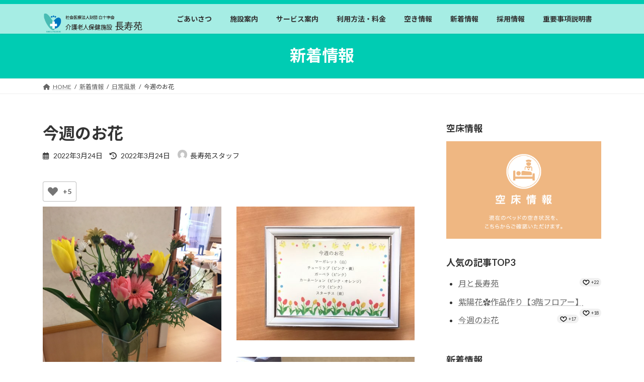

--- FILE ---
content_type: text/html; charset=UTF-8
request_url: https://hakujyujikai.or.jp/tjn/%E4%BB%8A%E9%80%B1%E3%81%AE%E3%81%8A%E8%8A%B1-23/
body_size: 83219
content:
<!DOCTYPE html>
<html dir="ltr" lang="ja" prefix="og: https://ogp.me/ns#">
<head>
<meta charset="utf-8">
<meta http-equiv="X-UA-Compatible" content="IE=edge">
<meta name="viewport" content="width=device-width, initial-scale=1">
<!-- GA -->
<script async src="https://www.googletagmanager.com/gtag/js?id=UA-164264802-1"></script>
<script>
  window.dataLayer = window.dataLayer || [];
  function gtag(){dataLayer.push(arguments);}
  gtag('js', new Date());
  gtag('config', 'UA-164264802-1');
</script>
<!-- //GA -->
<title>今週のお花 - 介護老人保健施設 長寿苑</title>
	<style>img:is([sizes="auto" i], [sizes^="auto," i]) { contain-intrinsic-size: 3000px 1500px }</style>
	
		<!-- All in One SEO 4.7.9 - aioseo.com -->
	<meta name="description" content="今週のお花 今週のお花が届きました～💐 春は色とりどりのかわいいお花がたくさんで玄関も華やかになりますね✨ カ" />
	<meta name="robots" content="max-image-preview:large" />
	<meta name="author" content="長寿苑スタッフ"/>
	<link rel="canonical" href="https://hakujyujikai.or.jp/tjn/%e4%bb%8a%e9%80%b1%e3%81%ae%e3%81%8a%e8%8a%b1-23/" />
	<meta name="generator" content="All in One SEO (AIOSEO) 4.7.9" />
		<meta property="og:locale" content="ja_JP" />
		<meta property="og:site_name" content="介護老人保健施設 長寿苑 - ショートステイ｜通所リハビリ" />
		<meta property="og:type" content="article" />
		<meta property="og:title" content="今週のお花 - 介護老人保健施設 長寿苑" />
		<meta property="og:description" content="今週のお花 今週のお花が届きました～💐 春は色とりどりのかわいいお花がたくさんで玄関も華やかになりますね✨ カ" />
		<meta property="og:url" content="https://hakujyujikai.or.jp/tjn/%e4%bb%8a%e9%80%b1%e3%81%ae%e3%81%8a%e8%8a%b1-23/" />
		<meta property="article:published_time" content="2022-03-24T01:57:18+00:00" />
		<meta property="article:modified_time" content="2022-03-24T01:57:18+00:00" />
		<meta name="twitter:card" content="summary" />
		<meta name="twitter:title" content="今週のお花 - 介護老人保健施設 長寿苑" />
		<meta name="twitter:description" content="今週のお花 今週のお花が届きました～💐 春は色とりどりのかわいいお花がたくさんで玄関も華やかになりますね✨ カ" />
		<script type="application/ld+json" class="aioseo-schema">
			{"@context":"https:\/\/schema.org","@graph":[{"@type":"BlogPosting","@id":"https:\/\/hakujyujikai.or.jp\/tjn\/%e4%bb%8a%e9%80%b1%e3%81%ae%e3%81%8a%e8%8a%b1-23\/#blogposting","name":"\u4eca\u9031\u306e\u304a\u82b1 - \u4ecb\u8b77\u8001\u4eba\u4fdd\u5065\u65bd\u8a2d \u9577\u5bff\u82d1","headline":"\u4eca\u9031\u306e\u304a\u82b1","author":{"@id":"https:\/\/hakujyujikai.or.jp\/tjn\/author\/tyojyu\/#author"},"publisher":{"@id":"https:\/\/hakujyujikai.or.jp\/tjn\/#organization"},"image":{"@type":"ImageObject","url":"https:\/\/hakujyujikai.or.jp\/tjn\/2021\/wordpress\/wp-content\/uploads\/2022\/03\/IMG_4187-scaled.jpg","width":1920,"height":2560},"datePublished":"2022-03-24T10:57:18+09:00","dateModified":"2022-03-24T10:57:18+09:00","inLanguage":"ja","mainEntityOfPage":{"@id":"https:\/\/hakujyujikai.or.jp\/tjn\/%e4%bb%8a%e9%80%b1%e3%81%ae%e3%81%8a%e8%8a%b1-23\/#webpage"},"isPartOf":{"@id":"https:\/\/hakujyujikai.or.jp\/tjn\/%e4%bb%8a%e9%80%b1%e3%81%ae%e3%81%8a%e8%8a%b1-23\/#webpage"},"articleSection":"\u65e5\u5e38\u98a8\u666f"},{"@type":"BreadcrumbList","@id":"https:\/\/hakujyujikai.or.jp\/tjn\/%e4%bb%8a%e9%80%b1%e3%81%ae%e3%81%8a%e8%8a%b1-23\/#breadcrumblist","itemListElement":[{"@type":"ListItem","@id":"https:\/\/hakujyujikai.or.jp\/tjn\/#listItem","position":1,"name":"\u5bb6","item":"https:\/\/hakujyujikai.or.jp\/tjn\/","nextItem":{"@type":"ListItem","@id":"https:\/\/hakujyujikai.or.jp\/tjn\/%e4%bb%8a%e9%80%b1%e3%81%ae%e3%81%8a%e8%8a%b1-23\/#listItem","name":"\u4eca\u9031\u306e\u304a\u82b1"}},{"@type":"ListItem","@id":"https:\/\/hakujyujikai.or.jp\/tjn\/%e4%bb%8a%e9%80%b1%e3%81%ae%e3%81%8a%e8%8a%b1-23\/#listItem","position":2,"name":"\u4eca\u9031\u306e\u304a\u82b1","previousItem":{"@type":"ListItem","@id":"https:\/\/hakujyujikai.or.jp\/tjn\/#listItem","name":"\u5bb6"}}]},{"@type":"Organization","@id":"https:\/\/hakujyujikai.or.jp\/tjn\/#organization","name":"\u4ecb\u8b77\u8001\u4eba\u4fdd\u5065\u65bd\u8a2d \u9577\u5bff\u82d1","description":"\u30b7\u30e7\u30fc\u30c8\u30b9\u30c6\u30a4\uff5c\u901a\u6240\u30ea\u30cf\u30d3\u30ea","url":"https:\/\/hakujyujikai.or.jp\/tjn\/"},{"@type":"Person","@id":"https:\/\/hakujyujikai.or.jp\/tjn\/author\/tyojyu\/#author","url":"https:\/\/hakujyujikai.or.jp\/tjn\/author\/tyojyu\/","name":"\u9577\u5bff\u82d1\u30b9\u30bf\u30c3\u30d5","image":{"@type":"ImageObject","@id":"https:\/\/hakujyujikai.or.jp\/tjn\/%e4%bb%8a%e9%80%b1%e3%81%ae%e3%81%8a%e8%8a%b1-23\/#authorImage","url":"https:\/\/secure.gravatar.com\/avatar\/e650f7829eb9c36be0386dc8a0a495f6?s=96&d=mm&r=g","width":96,"height":96,"caption":"\u9577\u5bff\u82d1\u30b9\u30bf\u30c3\u30d5"}},{"@type":"WebPage","@id":"https:\/\/hakujyujikai.or.jp\/tjn\/%e4%bb%8a%e9%80%b1%e3%81%ae%e3%81%8a%e8%8a%b1-23\/#webpage","url":"https:\/\/hakujyujikai.or.jp\/tjn\/%e4%bb%8a%e9%80%b1%e3%81%ae%e3%81%8a%e8%8a%b1-23\/","name":"\u4eca\u9031\u306e\u304a\u82b1 - \u4ecb\u8b77\u8001\u4eba\u4fdd\u5065\u65bd\u8a2d \u9577\u5bff\u82d1","description":"\u4eca\u9031\u306e\u304a\u82b1 \u4eca\u9031\u306e\u304a\u82b1\u304c\u5c4a\u304d\u307e\u3057\u305f\uff5e\ud83d\udc90 \u6625\u306f\u8272\u3068\u308a\u3069\u308a\u306e\u304b\u308f\u3044\u3044\u304a\u82b1\u304c\u305f\u304f\u3055\u3093\u3067\u7384\u95a2\u3082\u83ef\u3084\u304b\u306b\u306a\u308a\u307e\u3059\u306d\u2728 \u30ab","inLanguage":"ja","isPartOf":{"@id":"https:\/\/hakujyujikai.or.jp\/tjn\/#website"},"breadcrumb":{"@id":"https:\/\/hakujyujikai.or.jp\/tjn\/%e4%bb%8a%e9%80%b1%e3%81%ae%e3%81%8a%e8%8a%b1-23\/#breadcrumblist"},"author":{"@id":"https:\/\/hakujyujikai.or.jp\/tjn\/author\/tyojyu\/#author"},"creator":{"@id":"https:\/\/hakujyujikai.or.jp\/tjn\/author\/tyojyu\/#author"},"image":{"@type":"ImageObject","url":"https:\/\/hakujyujikai.or.jp\/tjn\/2021\/wordpress\/wp-content\/uploads\/2022\/03\/IMG_4187-scaled.jpg","@id":"https:\/\/hakujyujikai.or.jp\/tjn\/%e4%bb%8a%e9%80%b1%e3%81%ae%e3%81%8a%e8%8a%b1-23\/#mainImage","width":1920,"height":2560},"primaryImageOfPage":{"@id":"https:\/\/hakujyujikai.or.jp\/tjn\/%e4%bb%8a%e9%80%b1%e3%81%ae%e3%81%8a%e8%8a%b1-23\/#mainImage"},"datePublished":"2022-03-24T10:57:18+09:00","dateModified":"2022-03-24T10:57:18+09:00"},{"@type":"WebSite","@id":"https:\/\/hakujyujikai.or.jp\/tjn\/#website","url":"https:\/\/hakujyujikai.or.jp\/tjn\/","name":"\u4ecb\u8b77\u8001\u4eba\u4fdd\u5065\u65bd\u8a2d \u9577\u5bff\u82d1","description":"\u30b7\u30e7\u30fc\u30c8\u30b9\u30c6\u30a4\uff5c\u901a\u6240\u30ea\u30cf\u30d3\u30ea","inLanguage":"ja","publisher":{"@id":"https:\/\/hakujyujikai.or.jp\/tjn\/#organization"}}]}
		</script>
		<!-- All in One SEO -->

<link rel="alternate" type="application/rss+xml" title="介護老人保健施設 長寿苑 &raquo; フィード" href="https://hakujyujikai.or.jp/tjn/feed/" />
<link rel="alternate" type="application/rss+xml" title="介護老人保健施設 長寿苑 &raquo; コメントフィード" href="https://hakujyujikai.or.jp/tjn/comments/feed/" />
<script type="text/javascript" id="wpp-js" src="https://hakujyujikai.or.jp/tjn/2021/wordpress/wp-content/plugins/wordpress-popular-posts/assets/js/wpp.min.js?ver=7.2.0" data-sampling="1" data-sampling-rate="100" data-api-url="https://hakujyujikai.or.jp/tjn/wp-json/wordpress-popular-posts" data-post-id="2843" data-token="dac22f9330" data-lang="0" data-debug="0"></script>
<link rel="alternate" type="application/rss+xml" title="介護老人保健施設 長寿苑 &raquo; 今週のお花 のコメントのフィード" href="https://hakujyujikai.or.jp/tjn/%e4%bb%8a%e9%80%b1%e3%81%ae%e3%81%8a%e8%8a%b1-23/feed/" />
		<!-- This site uses the Google Analytics by MonsterInsights plugin v9.2.4 - Using Analytics tracking - https://www.monsterinsights.com/ -->
		<!-- Note: MonsterInsights is not currently configured on this site. The site owner needs to authenticate with Google Analytics in the MonsterInsights settings panel. -->
					<!-- No tracking code set -->
				<!-- / Google Analytics by MonsterInsights -->
		<script type="text/javascript">
/* <![CDATA[ */
window._wpemojiSettings = {"baseUrl":"https:\/\/s.w.org\/images\/core\/emoji\/15.0.3\/72x72\/","ext":".png","svgUrl":"https:\/\/s.w.org\/images\/core\/emoji\/15.0.3\/svg\/","svgExt":".svg","source":{"concatemoji":"https:\/\/hakujyujikai.or.jp\/tjn\/2021\/wordpress\/wp-includes\/js\/wp-emoji-release.min.js?ver=6.7.4"}};
/*! This file is auto-generated */
!function(i,n){var o,s,e;function c(e){try{var t={supportTests:e,timestamp:(new Date).valueOf()};sessionStorage.setItem(o,JSON.stringify(t))}catch(e){}}function p(e,t,n){e.clearRect(0,0,e.canvas.width,e.canvas.height),e.fillText(t,0,0);var t=new Uint32Array(e.getImageData(0,0,e.canvas.width,e.canvas.height).data),r=(e.clearRect(0,0,e.canvas.width,e.canvas.height),e.fillText(n,0,0),new Uint32Array(e.getImageData(0,0,e.canvas.width,e.canvas.height).data));return t.every(function(e,t){return e===r[t]})}function u(e,t,n){switch(t){case"flag":return n(e,"\ud83c\udff3\ufe0f\u200d\u26a7\ufe0f","\ud83c\udff3\ufe0f\u200b\u26a7\ufe0f")?!1:!n(e,"\ud83c\uddfa\ud83c\uddf3","\ud83c\uddfa\u200b\ud83c\uddf3")&&!n(e,"\ud83c\udff4\udb40\udc67\udb40\udc62\udb40\udc65\udb40\udc6e\udb40\udc67\udb40\udc7f","\ud83c\udff4\u200b\udb40\udc67\u200b\udb40\udc62\u200b\udb40\udc65\u200b\udb40\udc6e\u200b\udb40\udc67\u200b\udb40\udc7f");case"emoji":return!n(e,"\ud83d\udc26\u200d\u2b1b","\ud83d\udc26\u200b\u2b1b")}return!1}function f(e,t,n){var r="undefined"!=typeof WorkerGlobalScope&&self instanceof WorkerGlobalScope?new OffscreenCanvas(300,150):i.createElement("canvas"),a=r.getContext("2d",{willReadFrequently:!0}),o=(a.textBaseline="top",a.font="600 32px Arial",{});return e.forEach(function(e){o[e]=t(a,e,n)}),o}function t(e){var t=i.createElement("script");t.src=e,t.defer=!0,i.head.appendChild(t)}"undefined"!=typeof Promise&&(o="wpEmojiSettingsSupports",s=["flag","emoji"],n.supports={everything:!0,everythingExceptFlag:!0},e=new Promise(function(e){i.addEventListener("DOMContentLoaded",e,{once:!0})}),new Promise(function(t){var n=function(){try{var e=JSON.parse(sessionStorage.getItem(o));if("object"==typeof e&&"number"==typeof e.timestamp&&(new Date).valueOf()<e.timestamp+604800&&"object"==typeof e.supportTests)return e.supportTests}catch(e){}return null}();if(!n){if("undefined"!=typeof Worker&&"undefined"!=typeof OffscreenCanvas&&"undefined"!=typeof URL&&URL.createObjectURL&&"undefined"!=typeof Blob)try{var e="postMessage("+f.toString()+"("+[JSON.stringify(s),u.toString(),p.toString()].join(",")+"));",r=new Blob([e],{type:"text/javascript"}),a=new Worker(URL.createObjectURL(r),{name:"wpTestEmojiSupports"});return void(a.onmessage=function(e){c(n=e.data),a.terminate(),t(n)})}catch(e){}c(n=f(s,u,p))}t(n)}).then(function(e){for(var t in e)n.supports[t]=e[t],n.supports.everything=n.supports.everything&&n.supports[t],"flag"!==t&&(n.supports.everythingExceptFlag=n.supports.everythingExceptFlag&&n.supports[t]);n.supports.everythingExceptFlag=n.supports.everythingExceptFlag&&!n.supports.flag,n.DOMReady=!1,n.readyCallback=function(){n.DOMReady=!0}}).then(function(){return e}).then(function(){var e;n.supports.everything||(n.readyCallback(),(e=n.source||{}).concatemoji?t(e.concatemoji):e.wpemoji&&e.twemoji&&(t(e.twemoji),t(e.wpemoji)))}))}((window,document),window._wpemojiSettings);
/* ]]> */
</script>
<style id='wp-emoji-styles-inline-css' type='text/css'>

	img.wp-smiley, img.emoji {
		display: inline !important;
		border: none !important;
		box-shadow: none !important;
		height: 1em !important;
		width: 1em !important;
		margin: 0 0.07em !important;
		vertical-align: -0.1em !important;
		background: none !important;
		padding: 0 !important;
	}
</style>
<link rel='stylesheet' id='wp-block-library-css' href='https://hakujyujikai.or.jp/tjn/2021/wordpress/wp-includes/css/dist/block-library/style.min.css?ver=6.7.4' type='text/css' media='all' />
<style id='wp-block-library-inline-css' type='text/css'>
/* VK Color Palettes */:root{ --vk-color-primary:#00ccb3}:root .has-vk-color-primary-color { color:var(--vk-color-primary); }:root .has-vk-color-primary-background-color { background-color:var(--vk-color-primary); }:root{ --vk-color-primary-dark:#00a38f}:root .has-vk-color-primary-dark-color { color:var(--vk-color-primary-dark); }:root .has-vk-color-primary-dark-background-color { background-color:var(--vk-color-primary-dark); }:root{ --vk-color-primary-vivid:#00e0c5}:root .has-vk-color-primary-vivid-color { color:var(--vk-color-primary-vivid); }:root .has-vk-color-primary-vivid-background-color { background-color:var(--vk-color-primary-vivid); }
</style>
<style id='pdfemb-pdf-embedder-viewer-style-inline-css' type='text/css'>
.wp-block-pdfemb-pdf-embedder-viewer{max-width:none}

</style>
<style id='classic-theme-styles-inline-css' type='text/css'>
/*! This file is auto-generated */
.wp-block-button__link{color:#fff;background-color:#32373c;border-radius:9999px;box-shadow:none;text-decoration:none;padding:calc(.667em + 2px) calc(1.333em + 2px);font-size:1.125em}.wp-block-file__button{background:#32373c;color:#fff;text-decoration:none}
</style>
<style id='global-styles-inline-css' type='text/css'>
:root{--wp--preset--aspect-ratio--square: 1;--wp--preset--aspect-ratio--4-3: 4/3;--wp--preset--aspect-ratio--3-4: 3/4;--wp--preset--aspect-ratio--3-2: 3/2;--wp--preset--aspect-ratio--2-3: 2/3;--wp--preset--aspect-ratio--16-9: 16/9;--wp--preset--aspect-ratio--9-16: 9/16;--wp--preset--color--black: #000000;--wp--preset--color--cyan-bluish-gray: #abb8c3;--wp--preset--color--white: #ffffff;--wp--preset--color--pale-pink: #f78da7;--wp--preset--color--vivid-red: #cf2e2e;--wp--preset--color--luminous-vivid-orange: #ff6900;--wp--preset--color--luminous-vivid-amber: #fcb900;--wp--preset--color--light-green-cyan: #7bdcb5;--wp--preset--color--vivid-green-cyan: #00d084;--wp--preset--color--pale-cyan-blue: #8ed1fc;--wp--preset--color--vivid-cyan-blue: #0693e3;--wp--preset--color--vivid-purple: #9b51e0;--wp--preset--gradient--vivid-cyan-blue-to-vivid-purple: linear-gradient(135deg,rgba(6,147,227,1) 0%,rgb(155,81,224) 100%);--wp--preset--gradient--light-green-cyan-to-vivid-green-cyan: linear-gradient(135deg,rgb(122,220,180) 0%,rgb(0,208,130) 100%);--wp--preset--gradient--luminous-vivid-amber-to-luminous-vivid-orange: linear-gradient(135deg,rgba(252,185,0,1) 0%,rgba(255,105,0,1) 100%);--wp--preset--gradient--luminous-vivid-orange-to-vivid-red: linear-gradient(135deg,rgba(255,105,0,1) 0%,rgb(207,46,46) 100%);--wp--preset--gradient--very-light-gray-to-cyan-bluish-gray: linear-gradient(135deg,rgb(238,238,238) 0%,rgb(169,184,195) 100%);--wp--preset--gradient--cool-to-warm-spectrum: linear-gradient(135deg,rgb(74,234,220) 0%,rgb(151,120,209) 20%,rgb(207,42,186) 40%,rgb(238,44,130) 60%,rgb(251,105,98) 80%,rgb(254,248,76) 100%);--wp--preset--gradient--blush-light-purple: linear-gradient(135deg,rgb(255,206,236) 0%,rgb(152,150,240) 100%);--wp--preset--gradient--blush-bordeaux: linear-gradient(135deg,rgb(254,205,165) 0%,rgb(254,45,45) 50%,rgb(107,0,62) 100%);--wp--preset--gradient--luminous-dusk: linear-gradient(135deg,rgb(255,203,112) 0%,rgb(199,81,192) 50%,rgb(65,88,208) 100%);--wp--preset--gradient--pale-ocean: linear-gradient(135deg,rgb(255,245,203) 0%,rgb(182,227,212) 50%,rgb(51,167,181) 100%);--wp--preset--gradient--electric-grass: linear-gradient(135deg,rgb(202,248,128) 0%,rgb(113,206,126) 100%);--wp--preset--gradient--midnight: linear-gradient(135deg,rgb(2,3,129) 0%,rgb(40,116,252) 100%);--wp--preset--gradient--vivid-green-cyan-to-vivid-cyan-blue: linear-gradient(135deg,rgba(0,208,132,1) 0%,rgba(6,147,227,1) 100%);--wp--preset--font-size--small: 14px;--wp--preset--font-size--medium: 20px;--wp--preset--font-size--large: 24px;--wp--preset--font-size--x-large: 42px;--wp--preset--font-size--regular: 16px;--wp--preset--font-size--huge: 36px;--wp--preset--spacing--20: 0.44rem;--wp--preset--spacing--30: 0.67rem;--wp--preset--spacing--40: 1rem;--wp--preset--spacing--50: 1.5rem;--wp--preset--spacing--60: 2.25rem;--wp--preset--spacing--70: 3.38rem;--wp--preset--spacing--80: 5.06rem;--wp--preset--shadow--natural: 6px 6px 9px rgba(0, 0, 0, 0.2);--wp--preset--shadow--deep: 12px 12px 50px rgba(0, 0, 0, 0.4);--wp--preset--shadow--sharp: 6px 6px 0px rgba(0, 0, 0, 0.2);--wp--preset--shadow--outlined: 6px 6px 0px -3px rgba(255, 255, 255, 1), 6px 6px rgba(0, 0, 0, 1);--wp--preset--shadow--crisp: 6px 6px 0px rgba(0, 0, 0, 1);}:where(.is-layout-flex){gap: 0.5em;}:where(.is-layout-grid){gap: 0.5em;}body .is-layout-flex{display: flex;}.is-layout-flex{flex-wrap: wrap;align-items: center;}.is-layout-flex > :is(*, div){margin: 0;}body .is-layout-grid{display: grid;}.is-layout-grid > :is(*, div){margin: 0;}:where(.wp-block-columns.is-layout-flex){gap: 2em;}:where(.wp-block-columns.is-layout-grid){gap: 2em;}:where(.wp-block-post-template.is-layout-flex){gap: 1.25em;}:where(.wp-block-post-template.is-layout-grid){gap: 1.25em;}.has-black-color{color: var(--wp--preset--color--black) !important;}.has-cyan-bluish-gray-color{color: var(--wp--preset--color--cyan-bluish-gray) !important;}.has-white-color{color: var(--wp--preset--color--white) !important;}.has-pale-pink-color{color: var(--wp--preset--color--pale-pink) !important;}.has-vivid-red-color{color: var(--wp--preset--color--vivid-red) !important;}.has-luminous-vivid-orange-color{color: var(--wp--preset--color--luminous-vivid-orange) !important;}.has-luminous-vivid-amber-color{color: var(--wp--preset--color--luminous-vivid-amber) !important;}.has-light-green-cyan-color{color: var(--wp--preset--color--light-green-cyan) !important;}.has-vivid-green-cyan-color{color: var(--wp--preset--color--vivid-green-cyan) !important;}.has-pale-cyan-blue-color{color: var(--wp--preset--color--pale-cyan-blue) !important;}.has-vivid-cyan-blue-color{color: var(--wp--preset--color--vivid-cyan-blue) !important;}.has-vivid-purple-color{color: var(--wp--preset--color--vivid-purple) !important;}.has-black-background-color{background-color: var(--wp--preset--color--black) !important;}.has-cyan-bluish-gray-background-color{background-color: var(--wp--preset--color--cyan-bluish-gray) !important;}.has-white-background-color{background-color: var(--wp--preset--color--white) !important;}.has-pale-pink-background-color{background-color: var(--wp--preset--color--pale-pink) !important;}.has-vivid-red-background-color{background-color: var(--wp--preset--color--vivid-red) !important;}.has-luminous-vivid-orange-background-color{background-color: var(--wp--preset--color--luminous-vivid-orange) !important;}.has-luminous-vivid-amber-background-color{background-color: var(--wp--preset--color--luminous-vivid-amber) !important;}.has-light-green-cyan-background-color{background-color: var(--wp--preset--color--light-green-cyan) !important;}.has-vivid-green-cyan-background-color{background-color: var(--wp--preset--color--vivid-green-cyan) !important;}.has-pale-cyan-blue-background-color{background-color: var(--wp--preset--color--pale-cyan-blue) !important;}.has-vivid-cyan-blue-background-color{background-color: var(--wp--preset--color--vivid-cyan-blue) !important;}.has-vivid-purple-background-color{background-color: var(--wp--preset--color--vivid-purple) !important;}.has-black-border-color{border-color: var(--wp--preset--color--black) !important;}.has-cyan-bluish-gray-border-color{border-color: var(--wp--preset--color--cyan-bluish-gray) !important;}.has-white-border-color{border-color: var(--wp--preset--color--white) !important;}.has-pale-pink-border-color{border-color: var(--wp--preset--color--pale-pink) !important;}.has-vivid-red-border-color{border-color: var(--wp--preset--color--vivid-red) !important;}.has-luminous-vivid-orange-border-color{border-color: var(--wp--preset--color--luminous-vivid-orange) !important;}.has-luminous-vivid-amber-border-color{border-color: var(--wp--preset--color--luminous-vivid-amber) !important;}.has-light-green-cyan-border-color{border-color: var(--wp--preset--color--light-green-cyan) !important;}.has-vivid-green-cyan-border-color{border-color: var(--wp--preset--color--vivid-green-cyan) !important;}.has-pale-cyan-blue-border-color{border-color: var(--wp--preset--color--pale-cyan-blue) !important;}.has-vivid-cyan-blue-border-color{border-color: var(--wp--preset--color--vivid-cyan-blue) !important;}.has-vivid-purple-border-color{border-color: var(--wp--preset--color--vivid-purple) !important;}.has-vivid-cyan-blue-to-vivid-purple-gradient-background{background: var(--wp--preset--gradient--vivid-cyan-blue-to-vivid-purple) !important;}.has-light-green-cyan-to-vivid-green-cyan-gradient-background{background: var(--wp--preset--gradient--light-green-cyan-to-vivid-green-cyan) !important;}.has-luminous-vivid-amber-to-luminous-vivid-orange-gradient-background{background: var(--wp--preset--gradient--luminous-vivid-amber-to-luminous-vivid-orange) !important;}.has-luminous-vivid-orange-to-vivid-red-gradient-background{background: var(--wp--preset--gradient--luminous-vivid-orange-to-vivid-red) !important;}.has-very-light-gray-to-cyan-bluish-gray-gradient-background{background: var(--wp--preset--gradient--very-light-gray-to-cyan-bluish-gray) !important;}.has-cool-to-warm-spectrum-gradient-background{background: var(--wp--preset--gradient--cool-to-warm-spectrum) !important;}.has-blush-light-purple-gradient-background{background: var(--wp--preset--gradient--blush-light-purple) !important;}.has-blush-bordeaux-gradient-background{background: var(--wp--preset--gradient--blush-bordeaux) !important;}.has-luminous-dusk-gradient-background{background: var(--wp--preset--gradient--luminous-dusk) !important;}.has-pale-ocean-gradient-background{background: var(--wp--preset--gradient--pale-ocean) !important;}.has-electric-grass-gradient-background{background: var(--wp--preset--gradient--electric-grass) !important;}.has-midnight-gradient-background{background: var(--wp--preset--gradient--midnight) !important;}.has-small-font-size{font-size: var(--wp--preset--font-size--small) !important;}.has-medium-font-size{font-size: var(--wp--preset--font-size--medium) !important;}.has-large-font-size{font-size: var(--wp--preset--font-size--large) !important;}.has-x-large-font-size{font-size: var(--wp--preset--font-size--x-large) !important;}
:where(.wp-block-post-template.is-layout-flex){gap: 1.25em;}:where(.wp-block-post-template.is-layout-grid){gap: 1.25em;}
:where(.wp-block-columns.is-layout-flex){gap: 2em;}:where(.wp-block-columns.is-layout-grid){gap: 2em;}
:root :where(.wp-block-pullquote){font-size: 1.5em;line-height: 1.6;}
</style>
<link rel='stylesheet' id='siteorigin-panels-front-css' href='https://hakujyujikai.or.jp/tjn/2021/wordpress/wp-content/plugins/siteorigin-panels/css/front-flex.min.css?ver=2.29.15' type='text/css' media='all' />
<link rel='stylesheet' id='wp-ulike-css' href='https://hakujyujikai.or.jp/tjn/2021/wordpress/wp-content/plugins/wp-ulike/assets/css/wp-ulike.min.css?ver=4.7.0' type='text/css' media='all' />
<link rel='stylesheet' id='wordpress-popular-posts-css-css' href='https://hakujyujikai.or.jp/tjn/2021/wordpress/wp-content/plugins/wordpress-popular-posts/assets/css/wpp.css?ver=7.2.0' type='text/css' media='all' />
<link rel='stylesheet' id='lightning-common-style-css' href='https://hakujyujikai.or.jp/tjn/2021/wordpress/wp-content/themes/lightning/_g3/assets/css/style.css?ver=15.29.4' type='text/css' media='all' />
<style id='lightning-common-style-inline-css' type='text/css'>
/* Lightning */:root {--vk-color-primary:#00ccb3;--vk-color-primary-dark:#00a38f;--vk-color-primary-vivid:#00e0c5;--g_nav_main_acc_icon_open_url:url(https://hakujyujikai.or.jp/tjn/2021/wordpress/wp-content/themes/lightning/_g3/inc/vk-mobile-nav/package/images/vk-menu-acc-icon-open-black.svg);--g_nav_main_acc_icon_close_url: url(https://hakujyujikai.or.jp/tjn/2021/wordpress/wp-content/themes/lightning/_g3/inc/vk-mobile-nav/package/images/vk-menu-close-black.svg);--g_nav_sub_acc_icon_open_url: url(https://hakujyujikai.or.jp/tjn/2021/wordpress/wp-content/themes/lightning/_g3/inc/vk-mobile-nav/package/images/vk-menu-acc-icon-open-white.svg);--g_nav_sub_acc_icon_close_url: url(https://hakujyujikai.or.jp/tjn/2021/wordpress/wp-content/themes/lightning/_g3/inc/vk-mobile-nav/package/images/vk-menu-close-white.svg);}
:root{--swiper-navigation-color: #fff;}
html{scroll-padding-top:var(--vk-size-admin-bar);}
/* vk-mobile-nav */:root {--vk-mobile-nav-menu-btn-bg-src: url("https://hakujyujikai.or.jp/tjn/2021/wordpress/wp-content/themes/lightning/_g3/inc/vk-mobile-nav/package/images/vk-menu-btn-black.svg");--vk-mobile-nav-menu-btn-close-bg-src: url("https://hakujyujikai.or.jp/tjn/2021/wordpress/wp-content/themes/lightning/_g3/inc/vk-mobile-nav/package/images/vk-menu-close-black.svg");--vk-menu-acc-icon-open-black-bg-src: url("https://hakujyujikai.or.jp/tjn/2021/wordpress/wp-content/themes/lightning/_g3/inc/vk-mobile-nav/package/images/vk-menu-acc-icon-open-black.svg");--vk-menu-acc-icon-open-white-bg-src: url("https://hakujyujikai.or.jp/tjn/2021/wordpress/wp-content/themes/lightning/_g3/inc/vk-mobile-nav/package/images/vk-menu-acc-icon-open-white.svg");--vk-menu-acc-icon-close-black-bg-src: url("https://hakujyujikai.or.jp/tjn/2021/wordpress/wp-content/themes/lightning/_g3/inc/vk-mobile-nav/package/images/vk-menu-close-black.svg");--vk-menu-acc-icon-close-white-bg-src: url("https://hakujyujikai.or.jp/tjn/2021/wordpress/wp-content/themes/lightning/_g3/inc/vk-mobile-nav/package/images/vk-menu-close-white.svg");}
</style>
<link rel='stylesheet' id='lightning-design-style-css' href='https://hakujyujikai.or.jp/tjn/2021/wordpress/wp-content/themes/lightning/_g3/design-skin/origin3/css/style.css?ver=15.29.4' type='text/css' media='all' />
<style id='lightning-design-style-inline-css' type='text/css'>
.tagcloud a:before { font-family: "Font Awesome 5 Free";content: "\f02b";font-weight: bold; }
</style>
<link rel='stylesheet' id='vk-swiper-style-css' href='https://hakujyujikai.or.jp/tjn/2021/wordpress/wp-content/themes/lightning/vendor/vektor-inc/vk-swiper/src/assets/css/swiper-bundle.min.css?ver=11.0.2' type='text/css' media='all' />
<link rel='stylesheet' id='vk-blog-card-css' href='https://hakujyujikai.or.jp/tjn/2021/wordpress/wp-content/themes/lightning/_g3/inc/vk-wp-oembed-blog-card/package/css/blog-card.css?ver=6.7.4' type='text/css' media='all' />
<link rel='stylesheet' id='lightning-theme-style-css' href='https://hakujyujikai.or.jp/tjn/2021/wordpress/wp-content/themes/lightning/style.css?ver=15.29.4' type='text/css' media='all' />
<link rel='stylesheet' id='vk-font-awesome-css' href='https://hakujyujikai.or.jp/tjn/2021/wordpress/wp-content/themes/lightning/vendor/vektor-inc/font-awesome-versions/src/versions/6/css/all.min.css?ver=6.4.2' type='text/css' media='all' />
<style id='akismet-widget-style-inline-css' type='text/css'>

			.a-stats {
				--akismet-color-mid-green: #357b49;
				--akismet-color-white: #fff;
				--akismet-color-light-grey: #f6f7f7;

				max-width: 350px;
				width: auto;
			}

			.a-stats * {
				all: unset;
				box-sizing: border-box;
			}

			.a-stats strong {
				font-weight: 600;
			}

			.a-stats a.a-stats__link,
			.a-stats a.a-stats__link:visited,
			.a-stats a.a-stats__link:active {
				background: var(--akismet-color-mid-green);
				border: none;
				box-shadow: none;
				border-radius: 8px;
				color: var(--akismet-color-white);
				cursor: pointer;
				display: block;
				font-family: -apple-system, BlinkMacSystemFont, 'Segoe UI', 'Roboto', 'Oxygen-Sans', 'Ubuntu', 'Cantarell', 'Helvetica Neue', sans-serif;
				font-weight: 500;
				padding: 12px;
				text-align: center;
				text-decoration: none;
				transition: all 0.2s ease;
			}

			/* Extra specificity to deal with TwentyTwentyOne focus style */
			.widget .a-stats a.a-stats__link:focus {
				background: var(--akismet-color-mid-green);
				color: var(--akismet-color-white);
				text-decoration: none;
			}

			.a-stats a.a-stats__link:hover {
				filter: brightness(110%);
				box-shadow: 0 4px 12px rgba(0, 0, 0, 0.06), 0 0 2px rgba(0, 0, 0, 0.16);
			}

			.a-stats .count {
				color: var(--akismet-color-white);
				display: block;
				font-size: 1.5em;
				line-height: 1.4;
				padding: 0 13px;
				white-space: nowrap;
			}
		
</style>
<style id='block-style-variation-styles-inline-css' type='text/css'>
:root :where(.wp-block-button.is-style-outline--1 .wp-block-button__link){background: transparent none;border-color: currentColor;border-width: 2px;border-style: solid;color: currentColor;padding-top: 0.667em;padding-right: 1.33em;padding-bottom: 0.667em;padding-left: 1.33em;}
:root :where(.wp-block-button.is-style-outline--2 .wp-block-button__link){background: transparent none;border-color: currentColor;border-width: 2px;border-style: solid;color: currentColor;padding-top: 0.667em;padding-right: 1.33em;padding-bottom: 0.667em;padding-left: 1.33em;}
:root :where(.wp-block-button.is-style-outline--3 .wp-block-button__link){background: transparent none;border-color: currentColor;border-width: 2px;border-style: solid;color: currentColor;padding-top: 0.667em;padding-right: 1.33em;padding-bottom: 0.667em;padding-left: 1.33em;}
:root :where(.wp-block-button.is-style-outline--4 .wp-block-button__link){background: transparent none;border-color: currentColor;border-width: 2px;border-style: solid;color: currentColor;padding-top: 0.667em;padding-right: 1.33em;padding-bottom: 0.667em;padding-left: 1.33em;}
:root :where(.wp-block-button.is-style-outline--5 .wp-block-button__link){background: transparent none;border-color: currentColor;border-width: 2px;border-style: solid;color: currentColor;padding-top: 0.667em;padding-right: 1.33em;padding-bottom: 0.667em;padding-left: 1.33em;}
</style>
<link rel='stylesheet' id='pdfemb_embed_pdf_css-css' href='https://hakujyujikai.or.jp/tjn/2021/wordpress/wp-content/plugins/pdf-embedder/assets/css/pdfemb.min.css?ver=4.9.0' type='text/css' media='all' />
<script type="text/javascript" src="https://hakujyujikai.or.jp/tjn/2021/wordpress/wp-includes/js/jquery/jquery.min.js?ver=3.7.1" id="jquery-core-js"></script>
<script type="text/javascript" src="https://hakujyujikai.or.jp/tjn/2021/wordpress/wp-includes/js/jquery/jquery-migrate.min.js?ver=3.4.1" id="jquery-migrate-js"></script>
<script type="text/javascript" src="https://hakujyujikai.or.jp/tjn/2021/wordpress/wp-content/plugins/pdf-embedder/assets/js/pdfjs/pdf.min.js?ver=2.2.228" id="pdfemb_pdfjs-js"></script>
<script type="text/javascript" id="pdfemb_embed_pdf-js-extra">
/* <![CDATA[ */
var pdfemb_trans = {"worker_src":"https:\/\/hakujyujikai.or.jp\/tjn\/2021\/wordpress\/wp-content\/plugins\/pdf-embedder\/assets\/js\/pdfjs\/pdf.worker.min.js","cmap_url":"https:\/\/hakujyujikai.or.jp\/tjn\/2021\/wordpress\/wp-content\/plugins\/pdf-embedder\/assets\/js\/pdfjs\/cmaps\/","objectL10n":{"loading":"\u8aad\u307f\u8fbc\u307f\u4e2d\u2026","page":"\u30da\u30fc\u30b8","zoom":"\u30ba\u30fc\u30e0","prev":"\u524d\u306e\u30da\u30fc\u30b8","next":"\u6b21\u306e\u30da\u30fc\u30b8","zoomin":"\u62e1\u5927","secure":"\u5b89\u5168\u3067\u3059","zoomout":"\u7e2e\u5c0f","download":"PDF \u3092\u30c0\u30a6\u30f3\u30ed\u30fc\u30c9","fullscreen":"\u5168\u753b\u9762","domainerror":"\u30a8\u30e9\u30fc: PDF \u30d5\u30a1\u30a4\u30eb\u3078\u306e URL \u306f\u3001\u73fe\u5728\u306e\u30a6\u30a7\u30d6\u30da\u30fc\u30b8\u3068\u540c\u3058\u30c9\u30e1\u30a4\u30f3\u306b\u3042\u308b\u5fc5\u8981\u304c\u3042\u308a\u307e\u3059\u3002","clickhereinfo":"\u8a73\u7d30\u306f\u3053\u3061\u3089","widthheightinvalid":"PDF \u30da\u30fc\u30b8\u306e\u5e45\u307e\u305f\u306f\u9ad8\u3055\u306f\u3001\u6709\u52b9\u3067\u306f\u3042\u308a\u307e\u305b\u3093","viewinfullscreen":"\u5168\u753b\u9762\u8868\u793a"}};
/* ]]> */
</script>
<script type="text/javascript" src="https://hakujyujikai.or.jp/tjn/2021/wordpress/wp-content/plugins/pdf-embedder/assets/js/pdfemb.min.js?ver=4.9.0" id="pdfemb_embed_pdf-js"></script>
<link rel="https://api.w.org/" href="https://hakujyujikai.or.jp/tjn/wp-json/" /><link rel="alternate" title="JSON" type="application/json" href="https://hakujyujikai.or.jp/tjn/wp-json/wp/v2/posts/2843" /><link rel="EditURI" type="application/rsd+xml" title="RSD" href="https://hakujyujikai.or.jp/tjn/2021/wordpress/xmlrpc.php?rsd" />
<meta name="generator" content="WordPress 6.7.4" />
<link rel='shortlink' href='https://hakujyujikai.or.jp/tjn/?p=2843' />
<link rel="alternate" title="oEmbed (JSON)" type="application/json+oembed" href="https://hakujyujikai.or.jp/tjn/wp-json/oembed/1.0/embed?url=https%3A%2F%2Fhakujyujikai.or.jp%2Ftjn%2F%25e4%25bb%258a%25e9%2580%25b1%25e3%2581%25ae%25e3%2581%258a%25e8%258a%25b1-23%2F" />
<link rel="alternate" title="oEmbed (XML)" type="text/xml+oembed" href="https://hakujyujikai.or.jp/tjn/wp-json/oembed/1.0/embed?url=https%3A%2F%2Fhakujyujikai.or.jp%2Ftjn%2F%25e4%25bb%258a%25e9%2580%25b1%25e3%2581%25ae%25e3%2581%258a%25e8%258a%25b1-23%2F&#038;format=xml" />
            <style id="wpp-loading-animation-styles">@-webkit-keyframes bgslide{from{background-position-x:0}to{background-position-x:-200%}}@keyframes bgslide{from{background-position-x:0}to{background-position-x:-200%}}.wpp-widget-block-placeholder,.wpp-shortcode-placeholder{margin:0 auto;width:60px;height:3px;background:#dd3737;background:linear-gradient(90deg,#dd3737 0%,#571313 10%,#dd3737 100%);background-size:200% auto;border-radius:3px;-webkit-animation:bgslide 1s infinite linear;animation:bgslide 1s infinite linear}</style>
            <style media="all" id="siteorigin-panels-layouts-head">/* Layout 2843 */ #pgc-2843-0-0 , #pgc-2843-0-1 { width:50%;width:calc(50% - ( 0.5 * 30px ) ) } #pg-2843-0 , #pl-2843 .so-panel { margin-bottom:30px } #pgc-2843-1-0 { width:100%;width:calc(100% - ( 0 * 30px ) ) } #pl-2843 .so-panel:last-of-type { margin-bottom:0px } #pg-2843-0.panel-has-style > .panel-row-style, #pg-2843-0.panel-no-style , #pg-2843-1.panel-has-style > .panel-row-style, #pg-2843-1.panel-no-style { -webkit-align-items:flex-start;align-items:flex-start } @media (max-width:780px){ #pg-2843-0.panel-no-style, #pg-2843-0.panel-has-style > .panel-row-style, #pg-2843-0 , #pg-2843-1.panel-no-style, #pg-2843-1.panel-has-style > .panel-row-style, #pg-2843-1 { -webkit-flex-direction:column;-ms-flex-direction:column;flex-direction:column } #pg-2843-0 > .panel-grid-cell , #pg-2843-0 > .panel-row-style > .panel-grid-cell , #pg-2843-1 > .panel-grid-cell , #pg-2843-1 > .panel-row-style > .panel-grid-cell { width:100%;margin-right:0 } #pgc-2843-0-0 { margin-bottom:30px } #pl-2843 .panel-grid-cell { padding:0 } #pl-2843 .panel-grid .panel-grid-cell-empty { display:none } #pl-2843 .panel-grid .panel-grid-cell-mobile-last { margin-bottom:0px }  } /* Layout 6834 */ #pgc-6834-0-0 { width:100%;width:calc(100% - ( 0 * 30px ) ) } #pg-6834-0 , #pl-6834 .so-panel { margin-bottom:30px } #pgc-6834-1-0 { width:49.867%;width:calc(49.867% - ( 0.50132978723404 * 30px ) ) } #pgc-6834-1-1 { width:50.133%;width:calc(50.133% - ( 0.49867021276596 * 30px ) ) } #pl-6834 .so-panel:last-of-type { margin-bottom:0px } #pg-6834-0.panel-has-style > .panel-row-style, #pg-6834-0.panel-no-style , #pg-6834-1.panel-has-style > .panel-row-style, #pg-6834-1.panel-no-style { -webkit-align-items:flex-start;align-items:flex-start } @media (max-width:780px){ #pg-6834-0.panel-no-style, #pg-6834-0.panel-has-style > .panel-row-style, #pg-6834-0 , #pg-6834-1.panel-no-style, #pg-6834-1.panel-has-style > .panel-row-style, #pg-6834-1 { -webkit-flex-direction:column;-ms-flex-direction:column;flex-direction:column } #pg-6834-0 > .panel-grid-cell , #pg-6834-0 > .panel-row-style > .panel-grid-cell , #pg-6834-1 > .panel-grid-cell , #pg-6834-1 > .panel-row-style > .panel-grid-cell { width:100%;margin-right:0 } #pgc-6834-1-0 { margin-bottom:30px } #pl-6834 .panel-grid-cell { padding:0 } #pl-6834 .panel-grid .panel-grid-cell-empty { display:none } #pl-6834 .panel-grid .panel-grid-cell-mobile-last { margin-bottom:0px }  } </style>		<style type="text/css" id="wp-custom-css">
			/*navi*/
.site-header
{
margin-top:0.3em;
	background-color:rgba(255,255,255,0.65);	
border-top:3px solid #00CCB3;
	position:absolute;
}
.site-header-logo{
	margin-top:0px;
	margin-bottom:0px;
}
@media(max-width: 991.98px){
	.site-header-logo{
		float:left;
	}
}
.page-header-inner{
	margin:5.5em auto 1.5em  auto;
}
/*sp naviBox*/
.admin-bar .vk-mobile-nav-menu-btn{
	top:calc(60px + 5px);
}

/*NewsTopics*/
/*title*/
.wp-block-latest-posts li>a{
font-weight:800;
}
/*day*/
.wp-block-latest-posts__post-author, .wp-block-latest-posts__post-date{
background-color:#f0f0f0;
}
.wp-block-latest-posts.is-grid li{
border:1px solid #dddddd;
border-radius:6px;
	background-color:#fafafa;
}
.wp-block-latest-posts__featured-image img{
border-radius:6px;
}
/*kiji ichiran*/

/*navi sub*/
.global-nav-list .sub-menu li a, .global-nav-list .sub-menu li a:hover{
 border-bottom:1px solid #dddddd;
 border-right:1px solid #dddddd;
 border-left:1px solid #dddddd;
}
		</style>
		</head>
<body class="post-template-default single single-post postid-2843 single-format-standard wp-embed-responsive siteorigin-panels siteorigin-panels-before-js sidebar-fix sidebar-fix-priority-top device-pc fa_v6_css">
<a class="skip-link screen-reader-text" href="#main">コンテンツへスキップ</a>
<a class="skip-link screen-reader-text" href="#vk-mobile-nav">ナビゲーションに移動</a>

<header id="site-header" class="site-header site-header--layout--nav-float">
		<div id="site-header-container" class="site-header-container container">

				<div class="site-header-logo">
		<a href="https://hakujyujikai.or.jp/tjn/">
			<span><img src="http://hakujyujikai.or.jp/tjn/2021/wordpress/wp-content/uploads/2021/08/tjn_logoTOP.png" alt="介護老人保健施設 長寿苑" /></span>
		</a>
		</div>

		
		<nav id="global-nav" class="global-nav global-nav--layout--float-right"><ul id="menu-%e3%83%98%e3%83%83%e3%83%80%e3%83%bc%e3%83%8a%e3%83%93" class="menu vk-menu-acc global-nav-list nav"><li id="menu-item-573" class="menu-item menu-item-type-custom menu-item-object-custom menu-item-has-children"><a><strong class="global-nav-name">ごあいさつ</strong></a>
<ul class="sub-menu">
	<li id="menu-item-205" class="menu-item menu-item-type-post_type menu-item-object-page"><a href="https://hakujyujikai.or.jp/tjn/%e3%81%94%e3%81%82%e3%81%84%e3%81%95%e3%81%a4-2/">ごあいさつ</a></li>
	<li id="menu-item-239" class="menu-item menu-item-type-post_type menu-item-object-page"><a href="https://hakujyujikai.or.jp/tjn/%e9%81%8b%e5%96%b6%e6%96%b9%e9%87%9d/">社会医療法人財団白十字会運営方針</a></li>
	<li id="menu-item-589" class="menu-item menu-item-type-post_type menu-item-object-page"><a href="https://hakujyujikai.or.jp/tjn/%e3%81%8a%e5%95%8f%e3%81%84%e5%90%88%e3%82%8f%e3%81%9b/">お問い合わせ</a></li>
</ul>
</li>
<li id="menu-item-190" class="menu-item menu-item-type-custom menu-item-object-custom menu-item-has-children"><a><strong class="global-nav-name">施設案内</strong></a>
<ul class="sub-menu">
	<li id="menu-item-571" class="menu-item menu-item-type-post_type menu-item-object-page"><a href="https://hakujyujikai.or.jp/tjn/%e6%96%bd%e8%a8%ad%e5%88%a9%e7%94%a8%e3%82%ac%e3%82%a4%e3%83%89/">施設利用ガイド</a></li>
	<li id="menu-item-564" class="menu-item menu-item-type-post_type menu-item-object-page"><a href="https://hakujyujikai.or.jp/tjn/%e3%83%aa%e3%83%8f%e3%83%93%e3%83%aa%e9%96%a2%e9%80%a3%e3%82%ac%e3%82%a4%e3%83%89/">リハビリ関連ガイド</a></li>
	<li id="menu-item-178" class="menu-item menu-item-type-post_type menu-item-object-page"><a href="https://hakujyujikai.or.jp/tjn/%e5%90%84%e9%83%a8%e9%96%80%e3%81%ae%e3%81%94%e3%81%82%e3%82%93%e3%81%aa%e3%81%84/">部門のご案内</a></li>
	<li id="menu-item-230" class="menu-item menu-item-type-post_type menu-item-object-page"><a href="https://hakujyujikai.or.jp/tjn/%e4%bc%9a%e7%a4%be%e6%a6%82%e8%a6%81/">施設概要</a></li>
	<li id="menu-item-1028" class="menu-item menu-item-type-post_type menu-item-object-page"><a href="https://hakujyujikai.or.jp/tjn/%e6%89%80%e5%ae%9a%e7%96%be%e6%82%a3%e6%96%bd%e8%a8%ad%e7%99%82%e9%a4%8a%e8%b2%bb%e5%8a%a0%e7%ae%97%e7%ae%97%e5%ae%9a%e4%bb%b6%e6%95%b0/">所定疾患施設療養費加算算定件数</a></li>
</ul>
</li>
<li id="menu-item-123" class="menu-item menu-item-type-custom menu-item-object-custom menu-item-has-children"><a><strong class="global-nav-name">サービス案内</strong></a>
<ul class="sub-menu">
	<li id="menu-item-265" class="menu-item menu-item-type-post_type menu-item-object-page"><a href="https://hakujyujikai.or.jp/tjn/%e7%9f%ad%e6%9c%9f%e5%85%a5%e6%89%80/">短期入所サービス（療養介護）</a></li>
	<li id="menu-item-6543" class="menu-item menu-item-type-post_type menu-item-object-page"><a href="https://hakujyujikai.or.jp/tjn/%e7%9f%ad%e6%9c%9f%e5%85%a5%e6%89%80%e3%82%b5%e3%83%bc%e3%83%93%e3%82%b9%ef%bc%88%e7%94%9f%e6%b4%bb%e4%bb%8b%e8%ad%b7%ef%bc%89/">短期入所サービス（生活介護）</a></li>
	<li id="menu-item-267" class="menu-item menu-item-type-post_type menu-item-object-page"><a href="https://hakujyujikai.or.jp/tjn/%e9%95%b7%e6%9c%9f%e5%85%a5%e6%89%80%e3%82%b5%e3%83%bc%e3%83%93%e3%82%b9/">長期入所サービス</a></li>
	<li id="menu-item-505" class="menu-item menu-item-type-post_type menu-item-object-page"><a href="https://hakujyujikai.or.jp/tjn/%e8%a8%aa%e5%95%8f%e3%83%aa%e3%83%8f%e3%83%93%e3%83%aa%e3%83%86%e3%83%bc%e3%82%b7%e3%83%a7%e3%83%b3/">訪問リハビリテーション</a></li>
</ul>
</li>
<li id="menu-item-389" class="menu-item menu-item-type-custom menu-item-object-custom menu-item-has-children"><a><strong class="global-nav-name">利用方法・料金</strong></a>
<ul class="sub-menu">
	<li id="menu-item-325" class="menu-item menu-item-type-post_type menu-item-object-page"><a href="https://hakujyujikai.or.jp/tjn/%e5%85%a5%e6%89%80%e9%80%9a%e6%89%80%e3%82%ac%e3%82%a4%e3%83%89/">ご利用ガイド</a></li>
	<li id="menu-item-405" class="menu-item menu-item-type-post_type menu-item-object-page"><a href="https://hakujyujikai.or.jp/tjn/%e9%95%b7%e6%9c%9f%e5%85%a5%e6%89%80%e3%80%80%e4%b8%80%e8%88%ac%e6%a3%9f%e3%80%80%e5%80%8b%e5%ae%a4/">長期入所　個室（一般棟のみ）</a></li>
	<li id="menu-item-409" class="menu-item menu-item-type-post_type menu-item-object-page"><a href="https://hakujyujikai.or.jp/tjn/%e9%95%b7%e6%9c%9f%e5%85%a5%e6%89%80%e3%80%80%e4%b8%80%e8%88%ac%e6%a3%9f%e3%80%80%e5%a4%9a%e5%ba%8a%e5%ae%a4/">長期入所　多床室</a></li>
	<li id="menu-item-412" class="menu-item menu-item-type-post_type menu-item-object-page"><a href="https://hakujyujikai.or.jp/tjn/%e9%95%b7%e6%9c%9f%e5%85%a5%e6%89%80%e3%80%80%e8%aa%8d%e7%9f%a5%e5%b0%82%e9%96%80%e6%a3%9f%e3%80%80%e5%a4%9a%e5%ba%8a%e5%ae%a4%e3%81%ae%e3%81%bf/">長期入所　サービス利用料一覧表</a></li>
	<li id="menu-item-349" class="menu-item menu-item-type-post_type menu-item-object-page"><a href="https://hakujyujikai.or.jp/tjn/%e3%81%94%e5%88%a9%e7%94%a8%e6%96%99%e9%87%91%e3%80%80%e7%9f%ad%e6%9c%9f%e5%85%a5%e6%89%80/">短期入所　個室（一般棟のみ）</a></li>
	<li id="menu-item-394" class="menu-item menu-item-type-post_type menu-item-object-page"><a href="https://hakujyujikai.or.jp/tjn/%e7%9f%ad%e6%9c%9f%e5%85%a5%e6%89%80%e3%80%80%e4%b8%80%e8%88%ac%e6%a3%9f%e3%80%80%e5%a4%9a%e5%ba%8a%e5%ae%a4/">短期入所　多床室</a></li>
</ul>
</li>
<li id="menu-item-307" class="menu-item menu-item-type-post_type menu-item-object-page"><a href="https://hakujyujikai.or.jp/tjn/kusho/"><strong class="global-nav-name">空き情報</strong></a></li>
<li id="menu-item-854" class="menu-item menu-item-type-post_type menu-item-object-page current_page_parent"><a href="https://hakujyujikai.or.jp/tjn/%e3%83%96%e3%83%ad%e3%82%b0/"><strong class="global-nav-name">新着情報</strong></a></li>
<li id="menu-item-6211" class="menu-item menu-item-type-custom menu-item-object-custom"><a href="https://hakujyujikai.or.jp/%E4%BD%90%E4%B8%96%E4%BF%9D%E5%9C%B0%E5%8C%BA%E3%81%AE%E6%8E%A1%E7%94%A8%E6%83%85%E5%A0%B1/"><strong class="global-nav-name">採用情報</strong></a></li>
<li id="menu-item-6563" class="menu-item menu-item-type-custom menu-item-object-custom menu-item-has-children"><a><strong class="global-nav-name">重要事項説明書</strong></a>
<ul class="sub-menu">
	<li id="menu-item-6562" class="menu-item menu-item-type-custom menu-item-object-custom"><a href="https://hakujyujikai.or.jp/tjn/2021/wordpress/wp-content/uploads/2025/10/重要事項説明書（入所）-2025.10.1.pdf">入所　重要事項説明書</a></li>
	<li id="menu-item-6565" class="menu-item menu-item-type-custom menu-item-object-custom"><a href="https://hakujyujikai.or.jp/tjn/2021/wordpress/wp-content/uploads/2025/10/重要事項説明書（短期入所-療養介護）2025.9.1.pdf">短期入所療養介護　重要事項説明書</a></li>
	<li id="menu-item-6566" class="menu-item menu-item-type-custom menu-item-object-custom"><a href="https://hakujyujikai.or.jp/tjn/2021/wordpress/wp-content/uploads/2024/12/202412長寿苑短期生活利用約款.pdf">短期入所生活介護　重要事項説明書</a></li>
	<li id="menu-item-6575" class="menu-item menu-item-type-custom menu-item-object-custom"><a href="https://hakujyujikai.or.jp/tjn/2021/wordpress/wp-content/uploads/2025/10/令和７年４月～-重要事項説明書（長寿苑｜訪問リハビリ）鬼﨑改定-1.pdf">訪問リハビリ　重要事項説明書</a></li>
</ul>
</li>
</ul></nav>	</div>
	</header>



	<div class="page-header"><div class="page-header-inner container">
<div class="page-header-title">新着情報</div></div></div><!-- [ /.page-header ] -->

	<!-- [ #breadcrumb ] --><div id="breadcrumb" class="breadcrumb"><div class="container"><ol class="breadcrumb-list" itemscope itemtype="https://schema.org/BreadcrumbList"><li class="breadcrumb-list__item breadcrumb-list__item--home" itemprop="itemListElement" itemscope itemtype="http://schema.org/ListItem"><a href="https://hakujyujikai.or.jp/tjn" itemprop="item"><i class="fas fa-fw fa-home"></i><span itemprop="name">HOME</span></a><meta itemprop="position" content="1" /></li><li class="breadcrumb-list__item" itemprop="itemListElement" itemscope itemtype="http://schema.org/ListItem"><a href="https://hakujyujikai.or.jp/tjn/%e3%83%96%e3%83%ad%e3%82%b0/" itemprop="item"><span itemprop="name">新着情報</span></a><meta itemprop="position" content="2" /></li><li class="breadcrumb-list__item" itemprop="itemListElement" itemscope itemtype="http://schema.org/ListItem"><a href="https://hakujyujikai.or.jp/tjn/category/%e6%97%a5%e5%b8%b8%e9%a2%a8%e6%99%af/" itemprop="item"><span itemprop="name">日常風景</span></a><meta itemprop="position" content="3" /></li><li class="breadcrumb-list__item" itemprop="itemListElement" itemscope itemtype="http://schema.org/ListItem"><span itemprop="name">今週のお花</span><meta itemprop="position" content="4" /></li></ol></div></div><!-- [ /#breadcrumb ] -->


<div class="site-body">
		<div class="site-body-container container">

		<div class="main-section main-section--col--two" id="main" role="main">
			
			<article id="post-2843" class="entry entry-full post-2843 post type-post status-publish format-standard has-post-thumbnail hentry category-6">

	
	
		<header class="entry-header">
			<h1 class="entry-title">
									今週のお花							</h1>
			<div class="entry-meta"><span class="entry-meta-item entry-meta-item-date">
			<i class="far fa-calendar-alt"></i>
			<span class="published">2022年3月24日</span>
			</span><span class="entry-meta-item entry-meta-item-updated">
			<i class="fas fa-history"></i>
			<span class="screen-reader-text">最終更新日時 : </span>
			<span class="updated">2022年3月24日</span>
			</span><span class="entry-meta-item entry-meta-item-author">
				<span class="vcard author"><span class="entry-meta-item-author-image"><img alt='' src='https://secure.gravatar.com/avatar/e650f7829eb9c36be0386dc8a0a495f6?s=30&#038;d=mm&#038;r=g' class='avatar avatar-30 photo' height='30' width='30' /></span><span class="fn">長寿苑スタッフ</span></span></span></div>		</header>

	
	
	<div class="entry-body">
						<div class="wpulike wpulike-heart " ><div class="wp_ulike_general_class wp_ulike_is_not_liked"><button type="button"
					aria-label="いいねボタン"
					data-ulike-id="2843"
					data-ulike-nonce="78240ae5c3"
					data-ulike-type="post"
					data-ulike-template="wpulike-heart"
					data-ulike-display-likers=""
					data-ulike-likers-style="popover"
					class="wp_ulike_btn wp_ulike_put_image wp_post_btn_2843"></button><span class="count-box wp_ulike_counter_up" data-ulike-counter-value="+5"></span>			</div></div>
	<div id="pl-2843"  class="panel-layout" ><div id="pg-2843-0"  class="panel-grid panel-no-style" ><div id="pgc-2843-0-0"  class="panel-grid-cell" ><div id="panel-2843-0-0-0" class="so-panel widget widget_media_image panel-first-child" data-index="0" ><img fetchpriority="high" decoding="async" width="1920" height="2560" src="https://hakujyujikai.or.jp/tjn/2021/wordpress/wp-content/uploads/2022/03/IMG_42921-scaled.jpg" class="image wp-image-2845  attachment-full size-full" alt="" style="max-width: 100%; height: auto;" srcset="https://hakujyujikai.or.jp/tjn/2021/wordpress/wp-content/uploads/2022/03/IMG_42921-scaled.jpg 1920w, https://hakujyujikai.or.jp/tjn/2021/wordpress/wp-content/uploads/2022/03/IMG_42921-360x480.jpg 360w, https://hakujyujikai.or.jp/tjn/2021/wordpress/wp-content/uploads/2022/03/IMG_42921-768x1024.jpg 768w, https://hakujyujikai.or.jp/tjn/2021/wordpress/wp-content/uploads/2022/03/IMG_42921-1152x1536.jpg 1152w, https://hakujyujikai.or.jp/tjn/2021/wordpress/wp-content/uploads/2022/03/IMG_42921-1536x2048.jpg 1536w" sizes="(max-width: 1920px) 100vw, 1920px" /></div><div id="panel-2843-0-0-1" class="so-panel widget widget_media_image panel-last-child" data-index="1" ><img decoding="async" width="360" height="480" src="https://hakujyujikai.or.jp/tjn/2021/wordpress/wp-content/uploads/2022/03/IMG_42971-360x480.jpg" class="image wp-image-2833  attachment-medium size-medium" alt="" style="max-width: 100%; height: auto;" srcset="https://hakujyujikai.or.jp/tjn/2021/wordpress/wp-content/uploads/2022/03/IMG_42971-360x480.jpg 360w, https://hakujyujikai.or.jp/tjn/2021/wordpress/wp-content/uploads/2022/03/IMG_42971-768x1024.jpg 768w, https://hakujyujikai.or.jp/tjn/2021/wordpress/wp-content/uploads/2022/03/IMG_42971-1152x1536.jpg 1152w, https://hakujyujikai.or.jp/tjn/2021/wordpress/wp-content/uploads/2022/03/IMG_42971-1536x2048.jpg 1536w, https://hakujyujikai.or.jp/tjn/2021/wordpress/wp-content/uploads/2022/03/IMG_42971-scaled.jpg 1920w" sizes="(max-width: 360px) 100vw, 360px" /></div></div><div id="pgc-2843-0-1"  class="panel-grid-cell" ><div id="panel-2843-0-1-0" class="so-panel widget widget_media_image panel-first-child" data-index="2" ><img loading="lazy" decoding="async" width="480" height="360" src="https://hakujyujikai.or.jp/tjn/2021/wordpress/wp-content/uploads/2022/03/IMG_4298-480x360.jpg" class="image wp-image-2850  attachment-medium size-medium" alt="" style="max-width: 100%; height: auto;" srcset="https://hakujyujikai.or.jp/tjn/2021/wordpress/wp-content/uploads/2022/03/IMG_4298-480x360.jpg 480w, https://hakujyujikai.or.jp/tjn/2021/wordpress/wp-content/uploads/2022/03/IMG_4298-1024x768.jpg 1024w, https://hakujyujikai.or.jp/tjn/2021/wordpress/wp-content/uploads/2022/03/IMG_4298-768x576.jpg 768w, https://hakujyujikai.or.jp/tjn/2021/wordpress/wp-content/uploads/2022/03/IMG_4298-1536x1152.jpg 1536w, https://hakujyujikai.or.jp/tjn/2021/wordpress/wp-content/uploads/2022/03/IMG_4298-2048x1536.jpg 2048w" sizes="auto, (max-width: 480px) 100vw, 480px" /></div><div id="panel-2843-0-1-1" class="so-panel widget widget_media_image panel-last-child" data-index="3" ><img loading="lazy" decoding="async" width="360" height="480" src="https://hakujyujikai.or.jp/tjn/2021/wordpress/wp-content/uploads/2022/03/IMG_42961-360x480.jpg" class="image wp-image-2855  attachment-medium size-medium" alt="" style="max-width: 100%; height: auto;" srcset="https://hakujyujikai.or.jp/tjn/2021/wordpress/wp-content/uploads/2022/03/IMG_42961-360x480.jpg 360w, https://hakujyujikai.or.jp/tjn/2021/wordpress/wp-content/uploads/2022/03/IMG_42961-768x1024.jpg 768w, https://hakujyujikai.or.jp/tjn/2021/wordpress/wp-content/uploads/2022/03/IMG_42961-1152x1536.jpg 1152w, https://hakujyujikai.or.jp/tjn/2021/wordpress/wp-content/uploads/2022/03/IMG_42961-1536x2048.jpg 1536w, https://hakujyujikai.or.jp/tjn/2021/wordpress/wp-content/uploads/2022/03/IMG_42961-scaled.jpg 1920w" sizes="auto, (max-width: 360px) 100vw, 360px" /></div></div></div><div id="pg-2843-1"  class="panel-grid panel-no-style" ><div id="pgc-2843-1-0"  class="panel-grid-cell" ><div id="panel-2843-1-0-0" class="so-panel widget widget_text panel-first-child panel-last-child" data-index="4" ><h3 class="widget-title">今週のお花</h3>			<div class="textwidget"><p>今週のお花が届きました～💐</p>
<p>春は色とりどりのかわいいお花がたくさんで玄関も華やかになりますね✨</p>
<p>カーネーションの花びらが珍しくとてもかわいいです～🧡💗</p>
<p>&nbsp;</p>
<p>&nbsp;</p>
</div>
		</div></div></div></div>		<div class="wpulike wpulike-heart " ><div class="wp_ulike_general_class wp_ulike_is_not_liked"><button type="button"
					aria-label="いいねボタン"
					data-ulike-id="2843"
					data-ulike-nonce="78240ae5c3"
					data-ulike-type="post"
					data-ulike-template="wpulike-heart"
					data-ulike-display-likers=""
					data-ulike-likers-style="popover"
					class="wp_ulike_btn wp_ulike_put_image wp_post_btn_2843"></button><span class="count-box wp_ulike_counter_up" data-ulike-counter-value="+5"></span>			</div></div>
				</div>

	
	
	
	
		
				<div class="entry-footer">

					<div class="entry-meta-data-list entry-meta-data-list--category"><dl><dt>カテゴリー</dt><dd><a href="https://hakujyujikai.or.jp/tjn/category/%e6%97%a5%e5%b8%b8%e9%a2%a8%e6%99%af/">日常風景</a></dd></dl></div>									</div><!-- [ /.entry-footer ] -->

		
	
</article><!-- [ /#post-2843 ] -->

	
		
		
		
		
	


<div class="vk_posts next-prev">

	<div id="post-2829" class="vk_post vk_post-postType-post card card-intext vk_post-col-xs-12 vk_post-col-sm-12 vk_post-col-md-6 next-prev-prev post-2829 post type-post status-publish format-standard has-post-thumbnail hentry category-4"><a href="https://hakujyujikai.or.jp/tjn/%e4%bb%8a%e6%9c%88%e3%81%ae%e5%a3%81%e3%82%a2%e3%83%bc%e3%83%88%e3%80%8e%e9%95%b7%e5%af%bf%e8%8b%91%e3%83%81%e3%83%a5%e3%83%bc%e3%83%aa%e3%83%83%e3%83%97%e7%a5%ad%e3%82%8a%e3%80%8f/" class="card-intext-inner"><div class="vk_post_imgOuter" style="background-image:url(https://hakujyujikai.or.jp/tjn/2021/wordpress/wp-content/uploads/2022/03/IMG_42881-1024x768.jpg)"><div class="card-img-overlay"><span class="vk_post_imgOuter_singleTermLabel">前の記事</span></div><img src="https://hakujyujikai.or.jp/tjn/2021/wordpress/wp-content/uploads/2022/03/IMG_42881-480x360.jpg" class="vk_post_imgOuter_img card-img-top wp-post-image" sizes="auto, (max-width: 480px) 100vw, 480px" /></div><!-- [ /.vk_post_imgOuter ] --><div class="vk_post_body card-body"><h5 class="vk_post_title card-title">今月の壁アート『長寿苑チューリップ祭り』</h5><div class="vk_post_date card-date published">2022年3月22日</div></div><!-- [ /.card-body ] --></a></div><!-- [ /.card ] -->
	<div id="post-2877" class="vk_post vk_post-postType-post card card-intext vk_post-col-xs-12 vk_post-col-sm-12 vk_post-col-md-6 next-prev-next post-2877 post type-post status-publish format-standard has-post-thumbnail hentry category-6"><a href="https://hakujyujikai.or.jp/tjn/%e4%bb%8a%e9%80%b1%e3%81%ae%e3%81%8a%e8%8a%b1-24/" class="card-intext-inner"><div class="vk_post_imgOuter" style="background-image:url(https://hakujyujikai.or.jp/tjn/2021/wordpress/wp-content/uploads/2022/03/IMG_4404-768x1024.jpg)"><div class="card-img-overlay"><span class="vk_post_imgOuter_singleTermLabel">次の記事</span></div><img src="https://hakujyujikai.or.jp/tjn/2021/wordpress/wp-content/uploads/2022/03/IMG_4404-360x480.jpg" class="vk_post_imgOuter_img card-img-top wp-post-image" sizes="auto, (max-width: 360px) 100vw, 360px" /></div><!-- [ /.vk_post_imgOuter ] --><div class="vk_post_body card-body"><h5 class="vk_post_title card-title">今週のお花</h5><div class="vk_post_date card-date published">2022年3月30日</div></div><!-- [ /.card-body ] --></a></div><!-- [ /.card ] -->
	</div>
	
					</div><!-- [ /.main-section ] -->

		<div class="sub-section sub-section--col--two">
<aside class="widget widget_media_image" id="media_image-3"><h4 class="widget-title sub-section-title">空床情報</h4><a href="https://hakujyujikai.or.jp/tjn/kusho/"><img width="433" height="273" src="https://hakujyujikai.or.jp/tjn/2021/wordpress/wp-content/uploads/2021/06/top_slik_img01.png" class="image wp-image-96  attachment-full size-full" alt="" style="max-width: 100%; height: auto;" decoding="async" loading="lazy" /></a></aside><aside class="widget widget_wp_ulike" id="wp_ulike-2"><h4 class="widget-title sub-section-title">人気の記事TOP3</h4><ul class="most_liked_post wp_ulike_style_love"><li> <a href="https://hakujyujikai.or.jp/tjn/%e6%9c%88%e3%81%a8%e9%95%b7%e5%af%bf%e8%8b%91/">月と長寿苑</a> <span class="wp_counter_span">+22</span> </li><li> <a href="https://hakujyujikai.or.jp/tjn/%e7%b4%ab%e9%99%bd%e8%8a%b1%e2%9c%bf%e4%bd%9c%e5%93%81%e4%bd%9c%e3%82%8a%e3%80%903%e9%9a%8e%e3%83%95%e3%83%ad%e3%82%a2%e3%83%bc%e3%80%91/">紫陽花✿作品作り【3階フロアー】</a> <span class="wp_counter_span">+18</span> </li><li> <a href="https://hakujyujikai.or.jp/tjn/%e4%bb%8a%e9%80%b1%e3%81%ae%e3%81%8a%e8%8a%b1/">今週のお花</a> <span class="wp_counter_span">+17</span> </li></ul></aside>
		<aside class="widget widget_recent_entries" id="recent-posts-4">
		<h4 class="widget-title sub-section-title">新着情報</h4>
		<ul>
											<li>
					<a href="https://hakujyujikai.or.jp/tjn/%e9%95%b7%e5%af%bf%e8%8b%91%e3%83%bb%e3%83%aa%e3%83%8f%e3%83%93%e3%83%aa%e3%82%b5%e3%83%9d%e3%83%bc%e3%83%88%e3%81%b2%e3%81%86%e3%81%bf%e9%80%9a%e4%bf%a1%e3%80%80%e7%9c%9f%e5%a4%8f%e5%8f%b7/">長寿苑・リハビリサポートひうみ通信　真夏号</a>
											<span class="post-date">2025年8月1日</span>
									</li>
											<li>
					<a href="https://hakujyujikai.or.jp/tjn/%e9%95%b7%e5%af%bf%e8%8b%91%e3%83%bb%e3%83%aa%e3%83%8f%e3%83%93%e3%83%aa%e3%82%b5%e3%83%9d%e3%83%bc%e3%83%88%e3%81%b2%e3%81%86%e3%81%bf%e9%80%9a%e4%bf%a1%e3%80%80%e5%a4%8f%e5%8f%b7/">長寿苑・リハビリサポートひうみ通信　夏号</a>
											<span class="post-date">2025年7月31日</span>
									</li>
											<li>
					<a href="https://hakujyujikai.or.jp/tjn/%e9%95%b7%e5%af%bf%e8%8b%91%e3%83%bb%e3%83%aa%e3%83%8f%e3%83%93%e3%83%aa%e3%82%b5%e3%83%9d%e3%83%bc%e3%83%88%e3%81%b2%e3%81%86%e3%81%bf%e9%80%9a%e4%bf%a1%e3%80%80%e5%86%ac%e5%8f%b7-2/">長寿苑・リハビリサポートひうみ通信　冬号</a>
											<span class="post-date">2025年4月1日</span>
									</li>
											<li>
					<a href="https://hakujyujikai.or.jp/tjn/%e9%a3%9f%e8%b2%bb%e3%81%ae%e4%be%a1%e6%a0%bc%e6%94%b9%e5%ae%9a%ef%bc%88%e5%80%a4%e4%b8%8a%e3%81%92%ef%bc%89%e3%81%ae%e3%81%8a%e7%9f%a5%e3%82%89%e3%81%9b-2/">食費の価格改定（値上げ）のお知らせ</a>
											<span class="post-date">2025年3月31日</span>
									</li>
											<li>
					<a href="https://hakujyujikai.or.jp/tjn/%e3%80%90%e3%83%aa%e3%83%8f%e3%83%93%e3%83%aa%e3%82%b5%e3%83%9d%e3%83%bc%e3%83%88%e3%81%b2%e3%81%86%e3%81%bf%e3%80%912%e6%9c%8827%e6%97%a5%e3%82%88%e3%82%8a%e9%9d%a2%e4%bc%9a%e3%82%92%e5%86%8d/"><font color="red">【リハビリサポートひうみ】2月27日より面会を再開します</font></a>
											<span class="post-date">2025年2月27日</span>
									</li>
											<li>
					<a href="https://hakujyujikai.or.jp/tjn/%e3%80%90%e3%83%aa%e3%83%8f%e3%83%93%e3%83%aa%e3%82%b5%e3%83%9d%e3%83%bc%e3%83%88%e3%81%b2%e3%81%86%e3%81%bf%e3%80%91%e9%9d%a2%e4%bc%9a%e5%88%b6%e9%99%90%e3%81%ae%e3%81%94%e6%a1%88%e5%86%85-2/"><font color="red">【リハビリサポートひうみ】面会制限のご案内</font></a>
											<span class="post-date">2025年2月18日</span>
									</li>
					</ul>

		</aside><aside class="widget widget_archive" id="archives-3"><h4 class="widget-title sub-section-title">過去の記事</h4>		<label class="screen-reader-text" for="archives-dropdown-3">過去の記事</label>
		<select id="archives-dropdown-3" name="archive-dropdown">
			
			<option value="">月を選択</option>
				<option value='https://hakujyujikai.or.jp/tjn/2025/08/'> 2025年8月 &nbsp;(1)</option>
	<option value='https://hakujyujikai.or.jp/tjn/2025/07/'> 2025年7月 &nbsp;(1)</option>
	<option value='https://hakujyujikai.or.jp/tjn/2025/04/'> 2025年4月 &nbsp;(1)</option>
	<option value='https://hakujyujikai.or.jp/tjn/2025/03/'> 2025年3月 &nbsp;(1)</option>
	<option value='https://hakujyujikai.or.jp/tjn/2025/02/'> 2025年2月 &nbsp;(3)</option>
	<option value='https://hakujyujikai.or.jp/tjn/2025/01/'> 2025年1月 &nbsp;(1)</option>
	<option value='https://hakujyujikai.or.jp/tjn/2024/12/'> 2024年12月 &nbsp;(5)</option>
	<option value='https://hakujyujikai.or.jp/tjn/2024/11/'> 2024年11月 &nbsp;(3)</option>
	<option value='https://hakujyujikai.or.jp/tjn/2024/10/'> 2024年10月 &nbsp;(1)</option>
	<option value='https://hakujyujikai.or.jp/tjn/2024/09/'> 2024年9月 &nbsp;(1)</option>
	<option value='https://hakujyujikai.or.jp/tjn/2024/05/'> 2024年5月 &nbsp;(1)</option>
	<option value='https://hakujyujikai.or.jp/tjn/2024/04/'> 2024年4月 &nbsp;(2)</option>
	<option value='https://hakujyujikai.or.jp/tjn/2024/03/'> 2024年3月 &nbsp;(2)</option>
	<option value='https://hakujyujikai.or.jp/tjn/2024/02/'> 2024年2月 &nbsp;(4)</option>
	<option value='https://hakujyujikai.or.jp/tjn/2024/01/'> 2024年1月 &nbsp;(1)</option>
	<option value='https://hakujyujikai.or.jp/tjn/2023/12/'> 2023年12月 &nbsp;(4)</option>
	<option value='https://hakujyujikai.or.jp/tjn/2023/11/'> 2023年11月 &nbsp;(3)</option>
	<option value='https://hakujyujikai.or.jp/tjn/2023/10/'> 2023年10月 &nbsp;(4)</option>
	<option value='https://hakujyujikai.or.jp/tjn/2023/09/'> 2023年9月 &nbsp;(6)</option>
	<option value='https://hakujyujikai.or.jp/tjn/2023/08/'> 2023年8月 &nbsp;(5)</option>
	<option value='https://hakujyujikai.or.jp/tjn/2023/07/'> 2023年7月 &nbsp;(8)</option>
	<option value='https://hakujyujikai.or.jp/tjn/2023/06/'> 2023年6月 &nbsp;(5)</option>
	<option value='https://hakujyujikai.or.jp/tjn/2023/05/'> 2023年5月 &nbsp;(7)</option>
	<option value='https://hakujyujikai.or.jp/tjn/2023/04/'> 2023年4月 &nbsp;(6)</option>
	<option value='https://hakujyujikai.or.jp/tjn/2023/03/'> 2023年3月 &nbsp;(5)</option>
	<option value='https://hakujyujikai.or.jp/tjn/2023/02/'> 2023年2月 &nbsp;(12)</option>
	<option value='https://hakujyujikai.or.jp/tjn/2023/01/'> 2023年1月 &nbsp;(10)</option>
	<option value='https://hakujyujikai.or.jp/tjn/2022/12/'> 2022年12月 &nbsp;(19)</option>
	<option value='https://hakujyujikai.or.jp/tjn/2022/11/'> 2022年11月 &nbsp;(20)</option>
	<option value='https://hakujyujikai.or.jp/tjn/2022/10/'> 2022年10月 &nbsp;(17)</option>
	<option value='https://hakujyujikai.or.jp/tjn/2022/09/'> 2022年9月 &nbsp;(8)</option>
	<option value='https://hakujyujikai.or.jp/tjn/2022/08/'> 2022年8月 &nbsp;(6)</option>
	<option value='https://hakujyujikai.or.jp/tjn/2022/07/'> 2022年7月 &nbsp;(10)</option>
	<option value='https://hakujyujikai.or.jp/tjn/2022/06/'> 2022年6月 &nbsp;(23)</option>
	<option value='https://hakujyujikai.or.jp/tjn/2022/05/'> 2022年5月 &nbsp;(20)</option>
	<option value='https://hakujyujikai.or.jp/tjn/2022/04/'> 2022年4月 &nbsp;(6)</option>
	<option value='https://hakujyujikai.or.jp/tjn/2022/03/'> 2022年3月 &nbsp;(14)</option>
	<option value='https://hakujyujikai.or.jp/tjn/2022/02/'> 2022年2月 &nbsp;(9)</option>
	<option value='https://hakujyujikai.or.jp/tjn/2022/01/'> 2022年1月 &nbsp;(12)</option>
	<option value='https://hakujyujikai.or.jp/tjn/2021/12/'> 2021年12月 &nbsp;(18)</option>
	<option value='https://hakujyujikai.or.jp/tjn/2021/11/'> 2021年11月 &nbsp;(20)</option>
	<option value='https://hakujyujikai.or.jp/tjn/2021/10/'> 2021年10月 &nbsp;(26)</option>
	<option value='https://hakujyujikai.or.jp/tjn/2021/09/'> 2021年9月 &nbsp;(11)</option>
	<option value='https://hakujyujikai.or.jp/tjn/2021/07/'> 2021年7月 &nbsp;(1)</option>
	<option value='https://hakujyujikai.or.jp/tjn/2021/05/'> 2021年5月 &nbsp;(1)</option>
	<option value='https://hakujyujikai.or.jp/tjn/2021/04/'> 2021年4月 &nbsp;(1)</option>
	<option value='https://hakujyujikai.or.jp/tjn/2021/03/'> 2021年3月 &nbsp;(2)</option>
	<option value='https://hakujyujikai.or.jp/tjn/2021/01/'> 2021年1月 &nbsp;(2)</option>

		</select>

			<script type="text/javascript">
/* <![CDATA[ */

(function() {
	var dropdown = document.getElementById( "archives-dropdown-3" );
	function onSelectChange() {
		if ( dropdown.options[ dropdown.selectedIndex ].value !== '' ) {
			document.location.href = this.options[ this.selectedIndex ].value;
		}
	}
	dropdown.onchange = onSelectChange;
})();

/* ]]> */
</script>
</aside><aside class="widget widget_text" id="text-4"><h4 class="widget-title sub-section-title">公開情報</h4>			<div class="textwidget"><p><a href="https://hakujyujikai.or.jp/tjn/%E6%89%80%E5%AE%9A%E7%96%BE%E6%82%A3%E6%96%BD%E8%A8%AD%E7%99%82%E9%A4%8A%E8%B2%BB%E5%8A%A0%E7%AE%97%E7%AE%97%E5%AE%9A%E4%BB%B6%E6%95%B0/" target="”_blank”">◎ 所定疾患施設療養費加算算定件数</a></p>
</div>
		</aside> </div><!-- [ /.sub-section ] -->

	</div><!-- [ /.site-body-container ] -->

	
</div><!-- [ /.site-body ] -->


<footer class="site-footer">

			<nav class="footer-nav"><div class="container"><ul id="menu-%e3%83%95%e3%83%83%e3%82%bf%e3%83%bc%e3%83%8a%e3%83%93" class="menu footer-nav-list nav nav--line"><li id="menu-item-856" class="menu-item menu-item-type-custom menu-item-object-custom menu-item-856"><a href="https://hakujyujikai.or.jp/">社会医療法人財団　白十字会</a></li>
<li id="menu-item-857" class="menu-item menu-item-type-custom menu-item-object-custom menu-item-857"><a href="https://hakujyujikai.or.jp/chuo/">佐世保中央病院</a></li>
<li id="menu-item-858" class="menu-item menu-item-type-custom menu-item-object-custom menu-item-858"><a href="https://www.hakujyujikai.or.jp/yohkoh/">燿光リハビリテーション病院</a></li>
<li id="menu-item-859" class="menu-item menu-item-type-custom menu-item-object-custom menu-item-859"><a href="https://hakujyujikai.or.jp/dreamcare/">ドリームケア</a></li>
<li id="menu-item-6437" class="menu-item menu-item-type-custom menu-item-object-custom menu-item-6437"><a href="https://hakujyujikai.or.jp/hiumi/">リハビリサポートひうみ</a></li>
</ul></div></nav>		
				<div class="container site-footer-content">
					<div class="row">
				<div class="col-lg-4 col-md-6"><aside class="widget widget_media_image" id="media_image-2"><img width="320" height="66" src="https://hakujyujikai.or.jp/tjn/2021/wordpress/wp-content/uploads/2021/08/tjn_logoTOP.png" class="image wp-image-617  attachment-full size-full" alt="" style="max-width: 100%; height: auto;" decoding="async" loading="lazy" /></aside><aside class="widget widget_text" id="text-2"><h4 class="widget-title site-footer-title">介護老人保健施設　長寿苑（ちょうじゅえん）</h4>			<div class="textwidget"><i class="fa fa-map-marker-alt"></i> <b>所在地</b><br>
〒857-1151<br>
長崎県佐世保市日宇町2835番地<br>
<hr>					
<i class="fa fa-phone-square"></i> <b>代表番号</b><br>
 0956-32-3800<br>
<hr>					
<i class="fa fa-car"></i> <b>アクセス</b><br>
 最寄りのバス停：バイパス中央<br>
最寄りの駅：JR日宇駅・JR大塔駅<br></div>
		</aside><aside class="widget widget_text" id="text-3"><h4 class="widget-title site-footer-title">公開情報</h4>			<div class="textwidget"><p><a href="https://hakujyujikai.or.jp/tjn/%E6%89%80%E5%AE%9A%E7%96%BE%E6%82%A3%E6%96%BD%E8%A8%AD%E7%99%82%E9%A4%8A%E8%B2%BB%E5%8A%A0%E7%AE%97%E7%AE%97%E5%AE%9A%E4%BB%B6%E6%95%B0/" target="”_blank”">◎ 所定疾患施設療養費加算算定件数</a></p>
</div>
		</aside><aside class="widget_text widget widget_custom_html" id="custom_html-5"><div class="textwidget custom-html-widget"><div style="border:2px solid #444444;padding:2px;text-align:center;"><p style="font-size:2.5em;"><i class="fa fa-phone-square"></i> TEL 0956-32-3800</p></div></div></aside></div><div class="col-lg-4 col-md-6"><aside class="widget_text widget widget_custom_html" id="custom_html-3"><h4 class="widget-title site-footer-title">アクセスマップ</h4><div class="textwidget custom-html-widget"><iframe src="https://www.google.com/maps/embed?pb=!1m18!1m12!1m3!1d3340.236782075867!2d129.76533441517302!3d33.15541008085941!2m3!1f0!2f0!3f0!3m2!1i1024!2i768!4f13.1!3m3!1m2!1s0x356a96e521cea6e1%3A0xc84a88338a59b2fa!2z6ICB5Lq65L-d5YGl5pa96Kit6ZW35a-_6IuR!5e0!3m2!1sja!2sjp!4v1624434244264!5m2!1sja!2sjp" width="100%" height="340" style="border:0;" allowfullscreen="" loading="lazy"></iframe></div></aside></div><div class="col-lg-4 col-md-6"><aside class="widget widget_nav_menu" id="nav_menu-3"><h4 class="widget-title site-footer-title">サービス案内</h4><div class="menu-%e3%83%95%e3%83%83%e3%82%bf%e3%83%bc%e5%8f%b3-container"><ul id="menu-%e3%83%95%e3%83%83%e3%82%bf%e3%83%bc%e5%8f%b3" class="menu"><li id="menu-item-541" class="menu-item menu-item-type-post_type menu-item-object-page menu-item-541"><a href="https://hakujyujikai.or.jp/tjn/%e7%9f%ad%e6%9c%9f%e5%85%a5%e6%89%80/">短期入所サービス（療養介護）</a></li>
<li id="menu-item-6592" class="menu-item menu-item-type-post_type menu-item-object-page menu-item-6592"><a href="https://hakujyujikai.or.jp/tjn/%e7%9f%ad%e6%9c%9f%e5%85%a5%e6%89%80%e3%82%b5%e3%83%bc%e3%83%93%e3%82%b9%ef%bc%88%e7%94%9f%e6%b4%bb%e4%bb%8b%e8%ad%b7%ef%bc%89/">短期入所サービス（生活介護）</a></li>
<li id="menu-item-540" class="menu-item menu-item-type-post_type menu-item-object-page menu-item-540"><a href="https://hakujyujikai.or.jp/tjn/%e9%95%b7%e6%9c%9f%e5%85%a5%e6%89%80%e3%82%b5%e3%83%bc%e3%83%93%e3%82%b9/">長期入所サービス</a></li>
<li id="menu-item-538" class="menu-item menu-item-type-post_type menu-item-object-page menu-item-538"><a href="https://hakujyujikai.or.jp/tjn/%e8%a8%aa%e5%95%8f%e3%83%aa%e3%83%8f%e3%83%93%e3%83%aa%e3%83%86%e3%83%bc%e3%82%b7%e3%83%a7%e3%83%b3/">訪問リハビリテーション</a></li>
</ul></div></aside><aside class="widget widget_nav_menu" id="nav_menu-4"><h4 class="widget-title site-footer-title">ご利用の流れ</h4><div class="menu-%e3%83%95%e3%83%83%e3%82%bf%e3%83%bc%e5%8f%b3%ef%bc%92-container"><ul id="menu-%e3%83%95%e3%83%83%e3%82%bf%e3%83%bc%e5%8f%b3%ef%bc%92" class="menu"><li id="menu-item-572" class="menu-item menu-item-type-post_type menu-item-object-page menu-item-572"><a href="https://hakujyujikai.or.jp/tjn/%e6%96%bd%e8%a8%ad%e5%88%a9%e7%94%a8%e3%82%ac%e3%82%a4%e3%83%89/">施設利用ガイド</a></li>
<li id="menu-item-567" class="menu-item menu-item-type-post_type menu-item-object-page menu-item-567"><a href="https://hakujyujikai.or.jp/tjn/%e3%83%aa%e3%83%8f%e3%83%93%e3%83%aa%e9%96%a2%e9%80%a3%e3%82%ac%e3%82%a4%e3%83%89/">リハビリ関連ガイド</a></li>
<li id="menu-item-566" class="menu-item menu-item-type-post_type menu-item-object-page menu-item-566"><a href="https://hakujyujikai.or.jp/tjn/%e5%85%a5%e6%89%80%e9%80%9a%e6%89%80%e3%82%ac%e3%82%a4%e3%83%89/">ご利用ガイド</a></li>
<li id="menu-item-591" class="menu-item menu-item-type-post_type menu-item-object-page menu-item-591"><a href="https://hakujyujikai.or.jp/tjn/%e3%81%8a%e5%95%8f%e3%81%84%e5%90%88%e3%82%8f%e3%81%9b/">お問い合わせ</a></li>
</ul></div></aside></div>			</div>
				</div>
	
	
	<div class="container site-footer-copyright">
			<p>Copyright &copy; 介護老人保健施設 長寿苑 All Rights Reserved.</p><p></p>	</div>
</footer> 
<div id="vk-mobile-nav-menu-btn" class="vk-mobile-nav-menu-btn position-right">MENU</div><div class="vk-mobile-nav vk-mobile-nav-right-in" id="vk-mobile-nav"><nav class="vk-mobile-nav-menu-outer" role="navigation"><ul id="menu-%e3%83%98%e3%83%83%e3%83%80%e3%83%bc%e3%83%8a%e3%83%93-1" class="vk-menu-acc menu"><li id="menu-item-573" class="menu-item menu-item-type-custom menu-item-object-custom menu-item-has-children menu-item-573"><a>ごあいさつ</a>
<ul class="sub-menu">
	<li id="menu-item-205" class="menu-item menu-item-type-post_type menu-item-object-page menu-item-205"><a href="https://hakujyujikai.or.jp/tjn/%e3%81%94%e3%81%82%e3%81%84%e3%81%95%e3%81%a4-2/">ごあいさつ</a></li>
	<li id="menu-item-239" class="menu-item menu-item-type-post_type menu-item-object-page menu-item-239"><a href="https://hakujyujikai.or.jp/tjn/%e9%81%8b%e5%96%b6%e6%96%b9%e9%87%9d/">社会医療法人財団白十字会運営方針</a></li>
	<li id="menu-item-589" class="menu-item menu-item-type-post_type menu-item-object-page menu-item-589"><a href="https://hakujyujikai.or.jp/tjn/%e3%81%8a%e5%95%8f%e3%81%84%e5%90%88%e3%82%8f%e3%81%9b/">お問い合わせ</a></li>
</ul>
</li>
<li id="menu-item-190" class="menu-item menu-item-type-custom menu-item-object-custom menu-item-has-children menu-item-190"><a>施設案内</a>
<ul class="sub-menu">
	<li id="menu-item-571" class="menu-item menu-item-type-post_type menu-item-object-page menu-item-571"><a href="https://hakujyujikai.or.jp/tjn/%e6%96%bd%e8%a8%ad%e5%88%a9%e7%94%a8%e3%82%ac%e3%82%a4%e3%83%89/">施設利用ガイド</a></li>
	<li id="menu-item-564" class="menu-item menu-item-type-post_type menu-item-object-page menu-item-564"><a href="https://hakujyujikai.or.jp/tjn/%e3%83%aa%e3%83%8f%e3%83%93%e3%83%aa%e9%96%a2%e9%80%a3%e3%82%ac%e3%82%a4%e3%83%89/">リハビリ関連ガイド</a></li>
	<li id="menu-item-178" class="menu-item menu-item-type-post_type menu-item-object-page menu-item-178"><a href="https://hakujyujikai.or.jp/tjn/%e5%90%84%e9%83%a8%e9%96%80%e3%81%ae%e3%81%94%e3%81%82%e3%82%93%e3%81%aa%e3%81%84/">部門のご案内</a></li>
	<li id="menu-item-230" class="menu-item menu-item-type-post_type menu-item-object-page menu-item-230"><a href="https://hakujyujikai.or.jp/tjn/%e4%bc%9a%e7%a4%be%e6%a6%82%e8%a6%81/">施設概要</a></li>
	<li id="menu-item-1028" class="menu-item menu-item-type-post_type menu-item-object-page menu-item-1028"><a href="https://hakujyujikai.or.jp/tjn/%e6%89%80%e5%ae%9a%e7%96%be%e6%82%a3%e6%96%bd%e8%a8%ad%e7%99%82%e9%a4%8a%e8%b2%bb%e5%8a%a0%e7%ae%97%e7%ae%97%e5%ae%9a%e4%bb%b6%e6%95%b0/">所定疾患施設療養費加算算定件数</a></li>
</ul>
</li>
<li id="menu-item-123" class="menu-item menu-item-type-custom menu-item-object-custom menu-item-has-children menu-item-123"><a>サービス案内</a>
<ul class="sub-menu">
	<li id="menu-item-265" class="menu-item menu-item-type-post_type menu-item-object-page menu-item-265"><a href="https://hakujyujikai.or.jp/tjn/%e7%9f%ad%e6%9c%9f%e5%85%a5%e6%89%80/">短期入所サービス（療養介護）</a></li>
	<li id="menu-item-6543" class="menu-item menu-item-type-post_type menu-item-object-page menu-item-6543"><a href="https://hakujyujikai.or.jp/tjn/%e7%9f%ad%e6%9c%9f%e5%85%a5%e6%89%80%e3%82%b5%e3%83%bc%e3%83%93%e3%82%b9%ef%bc%88%e7%94%9f%e6%b4%bb%e4%bb%8b%e8%ad%b7%ef%bc%89/">短期入所サービス（生活介護）</a></li>
	<li id="menu-item-267" class="menu-item menu-item-type-post_type menu-item-object-page menu-item-267"><a href="https://hakujyujikai.or.jp/tjn/%e9%95%b7%e6%9c%9f%e5%85%a5%e6%89%80%e3%82%b5%e3%83%bc%e3%83%93%e3%82%b9/">長期入所サービス</a></li>
	<li id="menu-item-505" class="menu-item menu-item-type-post_type menu-item-object-page menu-item-505"><a href="https://hakujyujikai.or.jp/tjn/%e8%a8%aa%e5%95%8f%e3%83%aa%e3%83%8f%e3%83%93%e3%83%aa%e3%83%86%e3%83%bc%e3%82%b7%e3%83%a7%e3%83%b3/">訪問リハビリテーション</a></li>
</ul>
</li>
<li id="menu-item-389" class="menu-item menu-item-type-custom menu-item-object-custom menu-item-has-children menu-item-389"><a>利用方法・料金</a>
<ul class="sub-menu">
	<li id="menu-item-325" class="menu-item menu-item-type-post_type menu-item-object-page menu-item-325"><a href="https://hakujyujikai.or.jp/tjn/%e5%85%a5%e6%89%80%e9%80%9a%e6%89%80%e3%82%ac%e3%82%a4%e3%83%89/">ご利用ガイド</a></li>
	<li id="menu-item-405" class="menu-item menu-item-type-post_type menu-item-object-page menu-item-405"><a href="https://hakujyujikai.or.jp/tjn/%e9%95%b7%e6%9c%9f%e5%85%a5%e6%89%80%e3%80%80%e4%b8%80%e8%88%ac%e6%a3%9f%e3%80%80%e5%80%8b%e5%ae%a4/">長期入所　個室（一般棟のみ）</a></li>
	<li id="menu-item-409" class="menu-item menu-item-type-post_type menu-item-object-page menu-item-409"><a href="https://hakujyujikai.or.jp/tjn/%e9%95%b7%e6%9c%9f%e5%85%a5%e6%89%80%e3%80%80%e4%b8%80%e8%88%ac%e6%a3%9f%e3%80%80%e5%a4%9a%e5%ba%8a%e5%ae%a4/">長期入所　多床室</a></li>
	<li id="menu-item-412" class="menu-item menu-item-type-post_type menu-item-object-page menu-item-412"><a href="https://hakujyujikai.or.jp/tjn/%e9%95%b7%e6%9c%9f%e5%85%a5%e6%89%80%e3%80%80%e8%aa%8d%e7%9f%a5%e5%b0%82%e9%96%80%e6%a3%9f%e3%80%80%e5%a4%9a%e5%ba%8a%e5%ae%a4%e3%81%ae%e3%81%bf/">長期入所　サービス利用料一覧表</a></li>
	<li id="menu-item-349" class="menu-item menu-item-type-post_type menu-item-object-page menu-item-349"><a href="https://hakujyujikai.or.jp/tjn/%e3%81%94%e5%88%a9%e7%94%a8%e6%96%99%e9%87%91%e3%80%80%e7%9f%ad%e6%9c%9f%e5%85%a5%e6%89%80/">短期入所　個室（一般棟のみ）</a></li>
	<li id="menu-item-394" class="menu-item menu-item-type-post_type menu-item-object-page menu-item-394"><a href="https://hakujyujikai.or.jp/tjn/%e7%9f%ad%e6%9c%9f%e5%85%a5%e6%89%80%e3%80%80%e4%b8%80%e8%88%ac%e6%a3%9f%e3%80%80%e5%a4%9a%e5%ba%8a%e5%ae%a4/">短期入所　多床室</a></li>
</ul>
</li>
<li id="menu-item-307" class="menu-item menu-item-type-post_type menu-item-object-page menu-item-307"><a href="https://hakujyujikai.or.jp/tjn/kusho/">空き情報</a></li>
<li id="menu-item-854" class="menu-item menu-item-type-post_type menu-item-object-page current_page_parent menu-item-854"><a href="https://hakujyujikai.or.jp/tjn/%e3%83%96%e3%83%ad%e3%82%b0/">新着情報</a></li>
<li id="menu-item-6211" class="menu-item menu-item-type-custom menu-item-object-custom menu-item-6211"><a href="https://hakujyujikai.or.jp/%E4%BD%90%E4%B8%96%E4%BF%9D%E5%9C%B0%E5%8C%BA%E3%81%AE%E6%8E%A1%E7%94%A8%E6%83%85%E5%A0%B1/">採用情報</a></li>
<li id="menu-item-6563" class="menu-item menu-item-type-custom menu-item-object-custom menu-item-has-children menu-item-6563"><a>重要事項説明書</a>
<ul class="sub-menu">
	<li id="menu-item-6562" class="menu-item menu-item-type-custom menu-item-object-custom menu-item-6562"><a href="https://hakujyujikai.or.jp/tjn/2021/wordpress/wp-content/uploads/2025/10/重要事項説明書（入所）-2025.10.1.pdf">入所　重要事項説明書</a></li>
	<li id="menu-item-6565" class="menu-item menu-item-type-custom menu-item-object-custom menu-item-6565"><a href="https://hakujyujikai.or.jp/tjn/2021/wordpress/wp-content/uploads/2025/10/重要事項説明書（短期入所-療養介護）2025.9.1.pdf">短期入所療養介護　重要事項説明書</a></li>
	<li id="menu-item-6566" class="menu-item menu-item-type-custom menu-item-object-custom menu-item-6566"><a href="https://hakujyujikai.or.jp/tjn/2021/wordpress/wp-content/uploads/2024/12/202412長寿苑短期生活利用約款.pdf">短期入所生活介護　重要事項説明書</a></li>
	<li id="menu-item-6575" class="menu-item menu-item-type-custom menu-item-object-custom menu-item-6575"><a href="https://hakujyujikai.or.jp/tjn/2021/wordpress/wp-content/uploads/2025/10/令和７年４月～-重要事項説明書（長寿苑｜訪問リハビリ）鬼﨑改定-1.pdf">訪問リハビリ　重要事項説明書</a></li>
</ul>
</li>
</ul></nav><aside class="widget vk-mobile-nav-widget widget_media_image" id="media_image-4"><h1 class="widget-title subSection-title">空床情報</h1><a href="https://hakujyujikai.or.jp/tjn/kusho/"><img width="433" height="273" src="https://hakujyujikai.or.jp/tjn/2021/wordpress/wp-content/uploads/2021/06/top_slik_img01.png" class="image wp-image-96  attachment-full size-full" alt="" style="max-width: 100%; height: auto;" decoding="async" loading="lazy" /></a></aside></div>
<style id='core-block-supports-inline-css' type='text/css'>
.wp-container-core-columns-is-layout-1{flex-wrap:nowrap;}.wp-container-core-columns-is-layout-2{flex-wrap:nowrap;}.wp-container-core-columns-is-layout-3{flex-wrap:nowrap;}.wp-container-core-columns-is-layout-4{flex-wrap:nowrap;}.wp-container-core-columns-is-layout-5{flex-wrap:nowrap;}
</style>
<link rel='stylesheet' id='add_google_fonts_Lato-css' href='//fonts.googleapis.com/css2?family=Lato%3Awght%40400%3B700&#038;display=swap&#038;subset=japanese&#038;ver=15.29.4' type='text/css' media='all' />
<link rel='stylesheet' id='add_google_fonts_noto_sans-css' href='//fonts.googleapis.com/css2?family=Noto+Sans+JP%3Awght%40400%3B700&#038;display=swap&#038;subset=japanese&#038;ver=15.29.4' type='text/css' media='all' />
<script type="text/javascript" id="wp_ulike-js-extra">
/* <![CDATA[ */
var wp_ulike_params = {"ajax_url":"https:\/\/hakujyujikai.or.jp\/tjn\/2021\/wordpress\/wp-admin\/admin-ajax.php","notifications":"1"};
/* ]]> */
</script>
<script type="text/javascript" src="https://hakujyujikai.or.jp/tjn/2021/wordpress/wp-content/plugins/wp-ulike/assets/js/wp-ulike.min.js?ver=4.7.0" id="wp_ulike-js"></script>
<script type="text/javascript" src="https://hakujyujikai.or.jp/tjn/2021/wordpress/wp-content/themes/lightning/vendor/vektor-inc/vk-swiper/src/assets/js/swiper-bundle.min.js?ver=11.0.2" id="vk-swiper-script-js"></script>
<script type="text/javascript" id="vk-swiper-script-js-after">
/* <![CDATA[ */
var lightning_swiper = new Swiper('.lightning_swiper', {"slidesPerView":1,"spaceBetween":0,"loop":true,"autoplay":{"delay":"7500"},"pagination":{"el":".swiper-pagination","clickable":true},"navigation":{"nextEl":".swiper-button-next","prevEl":".swiper-button-prev"},"effect":"slide","speed":4000});
/* ]]> */
</script>
<script type="text/javascript" id="lightning-js-js-extra">
/* <![CDATA[ */
var lightningOpt = {"header_scrool":"1","add_header_offset_margin":"1"};
/* ]]> */
</script>
<script type="text/javascript" src="https://hakujyujikai.or.jp/tjn/2021/wordpress/wp-content/themes/lightning/_g3/assets/js/main.js?ver=15.29.4" id="lightning-js-js"></script>
<script>document.body.className = document.body.className.replace("siteorigin-panels-before-js","");</script></body>
</html>